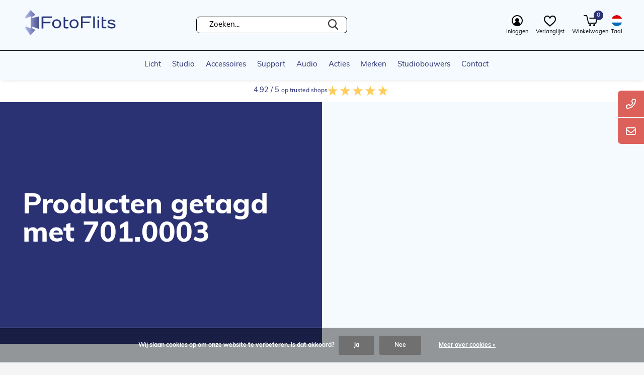

--- FILE ---
content_type: text/html;charset=utf-8
request_url: https://www.fotoflits.com/nl/tags/7010003/
body_size: 29788
content:
<!doctype html>
<html class="new mobile no-usp " lang="nl" dir="ltr">
	<head>
    <!-- Google Tag Manager -->
<script>(function(w,d,s,l,i){w[l]=w[l]||[];w[l].push({'gtm.start':
new Date().getTime(),event:'gtm.js'});var f=d.getElementsByTagName(s)[0],
j=d.createElement(s),dl=l!='dataLayer'?'&l='+l:'';j.async=true;j.src=
'https://www.googletagmanager.com/gtm.js?id='+i+dl;f.parentNode.insertBefore(j,f);
})(window,document,'script','dataLayer','GTM-NQ8HTR2Z');</script>
<!-- End Google Tag Manager -->
        <meta charset="utf-8"/>
<!-- [START] 'blocks/head.rain' -->
<!--

  (c) 2008-2025 Lightspeed Netherlands B.V.
  http://www.lightspeedhq.com
  Generated: 11-11-2025 @ 20:43:18

-->
<link rel="canonical" href="https://www.fotoflits.com/nl/tags/7010003/"/>
<link rel="alternate" href="https://www.fotoflits.com/nl/index.rss" type="application/rss+xml" title="Nieuwe producten"/>
<link href="https://cdn.webshopapp.com/assets/cookielaw.css?2025-02-20" rel="stylesheet" type="text/css"/>
<meta name="robots" content="noodp,noydir"/>
<meta name="google-site-verification" content="Pyw2IhnXjuEEEkxeyjhBtdnv5pHbXYvA-sDvWgboswQ"/>
<meta property="og:url" content="https://www.fotoflits.com/nl/tags/7010003/?source=facebook"/>
<meta property="og:site_name" content="FotoFlits"/>
<meta property="og:title" content="701.0003"/>
<meta property="og:description" content="Specialisten in professionele verlichting voor fotografie en video. Bouwer van in-house studio&#039;s voor videoproducties, fotografie en audio."/>
<!--[if lt IE 9]>
<script src="https://cdn.webshopapp.com/assets/html5shiv.js?2025-02-20"></script>
<![endif]-->
<!-- [END] 'blocks/head.rain' -->
		<meta charset="utf-8">
		<meta http-equiv="x-ua-compatible" content="ie=edge">
		<title>701.0003 - FotoFlits</title>
		<meta name="description" content="Specialisten in professionele verlichting voor fotografie en video. Bouwer van in-house studio&#039;s voor videoproducties, fotografie en audio.">
		<meta name="keywords" content="701.0003, Licht, studio, studiolicht, fotostudio, filmstudio, flitsers, fotobelichting, fotografiestudio, opnamestudio, podcaststudio, videostudio, filmlicht, videolicht">
		<meta name="theme-color" content="#ffffff">
		<meta name="MobileOptimized" content="320">
		<meta name="HandheldFriendly" content="true">
<!-- 		<meta name="viewport" content="width=device-width,initial-scale=1,maximum-scale=1,viewport-fit=cover,target-densitydpi=device-dpi,shrink-to-fit=no"> -->
    <meta name="viewport" content="width=device-width, initial-scale=1.0, maximum-scale=5.0, user-scalable=no">
    <meta name="apple-mobile-web-app-capable" content="yes">
    <meta name="apple-mobile-web-app-status-bar-style" content="black">
		<meta name="author" content="https://www.dmws.nl">
		<link rel="preload" as="style" href="https://cdn.webshopapp.com/assets/gui-2-0.css?2025-02-20">
		<link rel="preload" as="style" href="https://cdn.webshopapp.com/assets/gui-responsive-2-0.css?2025-02-20">
		<link rel="preload" href="https://fonts.googleapis.com/css?family=Muli:100,300,400,500,600,700,800,900%7CWork%20Sans:100,300,400,500,600,700,800,900&display=block" as="style">
		<link rel="preload" as="style" href="https://cdn.webshopapp.com/shops/267645/themes/181869/assets/fixed.css?20250519162923">
    <link rel="preload" as="style" href="https://cdn.webshopapp.com/shops/267645/themes/181869/assets/screen.css?20250519162923">
		<link rel="preload" as="style" href="https://cdn.webshopapp.com/shops/267645/themes/181869/assets/custom.css?20250519162923">
		<link rel="preload" as="font" href="https://cdn.webshopapp.com/shops/267645/themes/181869/assets/icomoon.woff2?20250519162923">
		<link rel="preload" as="script" href="https://cdn.webshopapp.com/assets/jquery-1-9-1.js?2025-02-20">
		<link rel="preload" as="script" href="https://cdn.webshopapp.com/assets/jquery-ui-1-10-1.js?2025-02-20">
		<link rel="preload" as="script" href="https://cdn.webshopapp.com/shops/267645/themes/181869/assets/scripts.js?20250519162923">
		<link rel="preload" as="script" href="https://cdn.webshopapp.com/shops/267645/themes/181869/assets/custom.js?20250519162923">
    <link rel="preload" as="script" href="https://cdn.webshopapp.com/assets/gui.js?2025-02-20">
		<link href="https://fonts.googleapis.com/css?family=Muli:100,300,400,500,600,700,800,900%7CWork%20Sans:100,300,400,500,600,700,800,900&display=block" rel="stylesheet" type="text/css">
		<link rel="stylesheet" media="screen" href="https://cdn.webshopapp.com/assets/gui-2-0.css?2025-02-20">
		<link rel="stylesheet" media="screen" href="https://cdn.webshopapp.com/assets/gui-responsive-2-0.css?2025-02-20">
    <link rel="stylesheet" media="screen" href="https://cdn.webshopapp.com/shops/267645/themes/181869/assets/fixed.css?20250519162923">
		<link rel="stylesheet" media="screen" href="https://cdn.webshopapp.com/shops/267645/themes/181869/assets/screen.css?20250519162923">
    <link rel="stylesheet" media="screen" href="https://cdn.webshopapp.com/shops/267645/themes/181869/assets/homepage-redesign.css?20250519162923">
		<link rel="stylesheet" media="screen" href="https://cdn.webshopapp.com/shops/267645/themes/181869/assets/custom.css?20250519162923">
		<link rel="icon" type="image/x-icon" href="https://cdn.webshopapp.com/shops/267645/themes/181869/v/2042471/assets/favicon.png?20250411104943">
		<link rel="apple-touch-icon" href="https://cdn.webshopapp.com/shops/267645/themes/181869/assets/apple-touch-icon.png?20250519162923">
		<link rel="mask-icon" href="https://cdn.webshopapp.com/shops/267645/themes/181869/assets/safari-pinned-tab.svg?20250519162923" color="#000000">
		<link rel="manifest" href="https://cdn.webshopapp.com/shops/267645/themes/181869/assets/manifest.json?20250519162923">
		<link rel="preconnect" href="https://ajax.googleapis.com">
		<link rel="preconnect" href="//cdn.webshopapp.com/">
		<link rel="preconnect" href="https://fonts.googleapis.com">
		<link rel="preconnect" href="https://fonts.gstatic.com" crossorigin>
		<link rel="dns-prefetch" href="https://ajax.googleapis.com">
		<link rel="dns-prefetch" href="//cdn.webshopapp.com/">	
		<link rel="dns-prefetch" href="https://fonts.googleapis.com">
		<link rel="dns-prefetch" href="https://fonts.gstatic.com" crossorigin>
    <link rel="stylesheet" href="https://use.typekit.net/axe7twu.css">
    <script src="https://cdn.webshopapp.com/assets/jquery-1-9-1.js?2025-02-20"></script>
    <script src="https://cdn.webshopapp.com/assets/jquery-ui-1-10-1.js?2025-02-20"></script>
		<meta name="msapplication-config" content="https://cdn.webshopapp.com/shops/267645/themes/181869/assets/browserconfig.xml?20250519162923">
<meta property="og:title" content="701.0003">
<meta property="og:type" content="website"> 
<meta property="og:description" content="Specialisten in professionele verlichting voor fotografie en video. Bouwer van in-house studio&#039;s voor videoproducties, fotografie en audio.">
<meta property="og:site_name" content="FotoFlits">
<meta property="og:url" content="https://www.fotoflits.com/">
<meta property="og:image" content="https://cdn.webshopapp.com/shops/267645/themes/181869/v/1919161/assets/banner-grid-banner-1-image.jpg?20230821142411">
<meta name="twitter:title" content="701.0003">
<meta name="twitter:description" content="Specialisten in professionele verlichting voor fotografie en video. Bouwer van in-house studio&#039;s voor videoproducties, fotografie en audio.">
<meta name="twitter:site" content="FotoFlits">
<meta name="twitter:card" content="https://cdn.webshopapp.com/shops/267645/themes/181869/v/1858355/assets/logo.png?20230426081157">
<meta name="twitter:image" content="https://cdn.webshopapp.com/shops/267645/themes/181869/v/1919161/assets/banner-grid-banner-1-image.jpg?20230821142411">
<script type="application/ld+json">
  [
        {
      "@context": "http://schema.org/",
      "@type": "Organization",
      "url": "https://www.fotoflits.com/",
      "name": "FotoFlits",
      "legalName": "FotoFlits",
      "description": "Specialisten in professionele verlichting voor fotografie en video. Bouwer van in-house studio&#039;s voor videoproducties, fotografie en audio.",
      "logo": "https://cdn.webshopapp.com/shops/267645/themes/181869/v/1858355/assets/logo.png?20230426081157",
      "image": "https://cdn.webshopapp.com/shops/267645/themes/181869/v/1919161/assets/banner-grid-banner-1-image.jpg?20230821142411",
      "contactPoint": {
        "@type": "ContactPoint",
        "contactType": "Customer service",
        "telephone": "+31(0)75-6841742"
      },
      "address": {
        "@type": "PostalAddress",
        "streetAddress": "Soldaatweg 42-44",
        "addressLocality": "Nederland",
        "postalCode": "1521 RL Wormerveer",
        "addressCountry": "NL"
      }
         
    },
    { 
      "@context": "http://schema.org", 
      "@type": "WebSite", 
      "url": "https://www.fotoflits.com/", 
      "name": "FotoFlits",
      "description": "Specialisten in professionele verlichting voor fotografie en video. Bouwer van in-house studio&#039;s voor videoproducties, fotografie en audio.",
      "author": [
        {
          "@type": "Organization",
          "url": "https://www.dmws.nl/",
          "name": "DMWS B.V.",
          "address": {
            "@type": "PostalAddress",
            "streetAddress": "Klokgebouw 195 (Strijp-S)",
            "addressLocality": "Eindhoven",
            "addressRegion": "NB",
            "postalCode": "5617 AB",
            "addressCountry": "NL"
          }
        }
      ]
    }
  ]
</script>    	</head>
	<body>
   <!-- Google Tag Manager (noscript) -->
<noscript><iframe src="https://www.googletagmanager.com/ns.html?id=GTM-NQ8HTR2Z"
height="0" width="0" style="display:none;visibility:hidden"></iframe></noscript>
<!-- End Google Tag Manager (noscript) -->
  	    <ul class="hidden-data hidden"><li>267645</li><li>181869</li><li>ja</li><li>nl</li><li>live</li><li></li><li>https://www.fotoflits.com/nl/</li></ul><div id="root" ><!-- <div id="header-border"></div> --><header id="top" class=" static"><p id="logo" class="text-center"><a href="https://www.fotoflits.com/nl/" accesskey="h"><img src="https://cdn.webshopapp.com/shops/267645/themes/181869/v/1858355/assets/logo.png?20230426081157" alt="FotoFlits, meer dan licht alleen"></a></p><form action="https://www.fotoflits.com/nl/search/" method="get" id="formSearch" class="d-flex align-center" data-search-type="desktop"><p><label for="q">Zoeken...</label><!--       Niet in page zoeken, maar enkel in de titel --><input id="q" name="q" type="search" value="" autocomplete="off" required data-input="desktop"><button type="submit">Zoeken</button></p><div class="search-autocomplete" data-search-type="desktop"><h2>Zoekresultaten</h2><ul class="list-cart small m20"></ul><h2>Suggesties</h2><ul class="list-box"><li><a href="https://www.fotoflits.com/nl/tags/achtergrond/">Achtergrond</a></li><li><a href="https://www.fotoflits.com/nl/tags/background/">Background</a></li><li><a href="https://www.fotoflits.com/nl/tags/elb-1200/">ELB 1200</a></li><li><a href="https://www.fotoflits.com/nl/tags/elb-400/">ELB 400</a></li><li><a href="https://www.fotoflits.com/nl/tags/elb-500/">ELB 500</a></li><li><a href="https://www.fotoflits.com/nl/tags/elb1200/">ELB1200</a></li><li><a href="https://www.fotoflits.com/nl/tags/elb400/">ELB400</a></li><li><a href="https://www.fotoflits.com/nl/tags/led/">LED</a></li><li><a href="https://www.fotoflits.com/nl/tags/portable/">Portable</a></li><li><a href="https://www.fotoflits.com/nl/tags/ranger-quadra/">Ranger Quadra</a></li></ul></div></form><!--   <div class="inner-top-middle d-flex align-center"><div class="support-info d-flex align-center"><a href="#" class="support-link"><div class="support-icon"><svg xmlns="http://www.w3.org/2000/svg" width="23.08" height="23.08" viewBox="0 0 23.08 23.08"><path id="Icon_awesome-plus-circle" data-name="Icon awesome-plus-circle" d="M12.1.562A11.54,11.54,0,1,0,23.643,12.1,11.538,11.538,0,0,0,12.1.562Zm6.7,12.843a.56.56,0,0,1-.558.558H13.964v4.281a.56.56,0,0,1-.558.558H10.8a.56.56,0,0,1-.558-.558V13.964H5.96a.56.56,0,0,1-.558-.558V10.8a.56.56,0,0,1,.558-.558h4.281V5.96A.56.56,0,0,1,10.8,5.4h2.606a.56.56,0,0,1,.558.558v4.281h4.281a.56.56,0,0,1,.558.558Z" transform="translate(-0.563 -0.563)"/></svg></div><span>Over ons</span></a><a href="#" class="support-link"><div class="support-icon"><svg id="Icon_ionic-ios-mail" data-name="Icon ionic-ios-mail" xmlns="http://www.w3.org/2000/svg" width="28.97" height="20.056" viewBox="0 0 28.97 20.056"><path id="Path_2" data-name="Path 2" d="M32.109,10.357l-7.493,7.633a.135.135,0,0,0,0,.195l5.244,5.585a.9.9,0,0,1,0,1.281.908.908,0,0,1-1.281,0l-5.223-5.564a.143.143,0,0,0-.2,0l-1.274,1.3a5.607,5.607,0,0,1-4,1.685A5.72,5.72,0,0,1,13.8,20.733l-1.226-1.247a.143.143,0,0,0-.2,0L7.15,25.051a.908.908,0,0,1-1.281,0,.9.9,0,0,1,0-1.281l5.244-5.585a.148.148,0,0,0,0-.195l-7.5-7.633a.137.137,0,0,0-.237.1V25.726A2.235,2.235,0,0,0,5.6,27.955H30.117a2.235,2.235,0,0,0,2.228-2.228V10.454A.139.139,0,0,0,32.109,10.357Z" transform="translate(-3.375 -7.898)"/><path id="Path_3" data-name="Path 3" d="M17.868,20.626a3.786,3.786,0,0,0,2.723-1.142L31.518,8.362a2.189,2.189,0,0,0-1.379-.487H5.6a2.174,2.174,0,0,0-1.379.487L15.152,19.484A3.787,3.787,0,0,0,17.868,20.626Z" transform="translate(-3.383 -7.875)"/></svg></div><span>Contact</span></a></div></div> --><nav id="skip"><ul><li><a href="#nav" accesskey="n">Ga naar navigatie (n)</a></li><li><a href="#content" accesskey="c">Ga naar inhoud (c)</a></li><li><a href="#footer" accesskey="f">Ga naar footer (f)</a></li></ul></nav><nav id="nav" aria-label="Kies een categorie" class="align-center"><ul id="main-menu"><li ><a  href="https://www.fotoflits.com/nl/licht/">Licht</a><ul><li><a href="https://www.fotoflits.com/nl/licht/flitsapparatuur/">Flitsapparatuur</a><ul><li><a href="https://www.fotoflits.com/nl/licht/flitsapparatuur/studioflitsers/">Studioflitsers </a><ul class="mobily-only"><li><a href="https://www.fotoflits.com/nl/licht/flitsapparatuur/studioflitsers/elinchrom-d-lite-rx/">Elinchrom D-Lite RX</a></li><li><a href="https://www.fotoflits.com/nl/licht/flitsapparatuur/studioflitsers/elinchrom-elc-ttl/">Elinchrom ELC TTL </a></li><li><a href="https://www.fotoflits.com/nl/licht/flitsapparatuur/studioflitsers/elinchrom-elc-pro-hd/">Elinchrom ELC Pro HD</a></li><li><a href="https://www.fotoflits.com/nl/licht/flitsapparatuur/studioflitsers/elinchrom-one/">Elinchrom ONE</a></li><li><a href="https://www.fotoflits.com/nl/licht/flitsapparatuur/studioflitsers/elinchrom-three/">Elinchrom THREE</a></li><li><a href="https://www.fotoflits.com/nl/licht/flitsapparatuur/studioflitsers/elinchrom-five/">Elinchrom FIVE</a></li><li><a href="https://www.fotoflits.com/nl/licht/flitsapparatuur/studioflitsers/broncolor-siros-s/">Broncolor Siros S </a></li><li><a href="https://www.fotoflits.com/nl/licht/flitsapparatuur/studioflitsers/powerpacks/">Powerpacks</a></li></ul></li><li><a href="https://www.fotoflits.com/nl/licht/flitsapparatuur/outdoor-accu-flitsers/">Outdoor / accu flitsers</a><ul class="mobily-only"><li><a href="https://www.fotoflits.com/nl/licht/flitsapparatuur/outdoor-accu-flitsers/outdoor-accu/">Outdoor/ Accu</a></li><li><a href="https://www.fotoflits.com/nl/licht/flitsapparatuur/outdoor-accu-flitsers/elinchrom-one/">Elinchrom ONE</a></li><li><a href="https://www.fotoflits.com/nl/licht/flitsapparatuur/outdoor-accu-flitsers/elinchrom-three/">Elinchrom THREE</a></li><li><a href="https://www.fotoflits.com/nl/licht/flitsapparatuur/outdoor-accu-flitsers/elinchrom-five/">Elinchrom FIVE</a></li><li><a href="https://www.fotoflits.com/nl/licht/flitsapparatuur/outdoor-accu-flitsers/elinchrom-elb-500-ttl/">Elinchrom ELB 500 TTL</a></li><li><a href="https://www.fotoflits.com/nl/licht/flitsapparatuur/outdoor-accu-flitsers/elinchrom-elb-1200/">Elinchrom ELB 1200</a></li><li><a href="https://www.fotoflits.com/nl/licht/flitsapparatuur/outdoor-accu-flitsers/broncolor-siros-l/">Broncolor Siros L</a></li><li><a href="https://www.fotoflits.com/nl/licht/flitsapparatuur/outdoor-accu-flitsers/accessoires-accu-flitsers/">Accessoires Accu Flitsers</a></li></ul></li><li><a href="https://www.fotoflits.com/nl/licht/flitsapparatuur/flitsbuizen-instellampen-zekeringen/">Flitsbuizen, instellampen &amp; zekeringen</a><ul class="mobily-only"><li><a href="https://www.fotoflits.com/nl/licht/flitsapparatuur/flitsbuizen-instellampen-zekeringen/licht-accessoires/">Licht Accessoires </a></li></ul></li><li><a href="https://www.fotoflits.com/nl/licht/flitsapparatuur/bekijk-alle-flitsers/">Bekijk alle flitsers</a></li></ul></li><li><a href="https://www.fotoflits.com/nl/licht/continu-videolicht/">Continu / Videolicht </a><ul><li><a href="https://www.fotoflits.com/nl/licht/continu-videolicht/led-verlichting/">LED Verlichting</a><ul class="mobily-only"><li><a href="https://www.fotoflits.com/nl/licht/continu-videolicht/led-verlichting/elinchrom-led/">Elinchrom LED</a></li><li><a href="https://www.fotoflits.com/nl/licht/continu-videolicht/led-verlichting/led-tubes/">LED Tubes</a></li><li><a href="https://www.fotoflits.com/nl/licht/continu-videolicht/led-verlichting/led-panelen/">LED panelen</a></li><li><a href="https://www.fotoflits.com/nl/licht/continu-videolicht/led-verlichting/led-lampen/">LED lampen</a></li></ul></li><li><a href="https://www.fotoflits.com/nl/licht/continu-videolicht/metaal-halide-verlichting/">Metaal Halide verlichting</a></li><li><a href="https://www.fotoflits.com/nl/licht/continu-videolicht/fluorescentie-verlichting/">Fluorescentie verlichting</a></li><li><a href="https://www.fotoflits.com/nl/licht/continu-videolicht/halogeen-verlichting/">Halogeen verlichting</a></li></ul></li><li><a href="https://www.fotoflits.com/nl/licht/accus-stroom/">Accu&#039;s &amp; stroom</a><ul><li><a href="https://www.fotoflits.com/nl/licht/accus-stroom/accus/">Accu&#039;s</a></li><li><a href="https://www.fotoflits.com/nl/licht/accus-stroom/acculaders/">Acculaders</a></li><li><a href="https://www.fotoflits.com/nl/licht/accus-stroom/snoeren-kabels/">Snoeren &amp; Kabels</a></li></ul></li><li><a href="https://www.fotoflits.com/nl/licht/lichtvormers/">Lichtvormers</a><ul><li><a href="https://www.fotoflits.com/nl/licht/lichtvormers/reflectoren/">Reflectoren</a><ul class="mobily-only"><li><a href="https://www.fotoflits.com/nl/licht/lichtvormers/reflectoren/reflector-accessoires/">Reflector accessoires</a></li></ul></li><li><a href="https://www.fotoflits.com/nl/licht/lichtvormers/softboxen/">Softboxen</a><ul class="mobily-only"><li><a href="https://www.fotoflits.com/nl/licht/lichtvormers/softboxen/portalite-softboxen/">Portalite Softboxen</a></li><li><a href="https://www.fotoflits.com/nl/licht/lichtvormers/softboxen/rotalux-go-softboxen/">Rotalux Go Softboxen</a></li><li><a href="https://www.fotoflits.com/nl/licht/lichtvormers/softboxen/rotalux/">Rotalux</a></li><li><a href="https://www.fotoflits.com/nl/licht/lichtvormers/softboxen/litemotiv-para/">Litemotiv Para</a></li><li><a href="https://www.fotoflits.com/nl/licht/lichtvormers/softboxen/indirecte-softboxen/">Indirecte softboxen</a></li><li><a href="https://www.fotoflits.com/nl/licht/lichtvormers/softboxen/softboxen-voor-continu-lampen/">Softboxen voor continu lampen</a></li><li><a href="https://www.fotoflits.com/nl/licht/lichtvormers/softboxen/diffusers/">Diffusers</a></li><li><a href="https://www.fotoflits.com/nl/licht/lichtvormers/softboxen/directe-softboxen/">Directe softboxen</a></li><li><a href="https://www.fotoflits.com/nl/licht/lichtvormers/softboxen/elinchrom-softbox-spare-parts/">Elinchrom Softbox Spare Parts</a></li></ul></li><li><a href="https://www.fotoflits.com/nl/licht/lichtvormers/softbox-grids/">Softbox grids</a></li><li><a href="https://www.fotoflits.com/nl/licht/lichtvormers/flitsparaplus/">Flitsparaplu&#039;s</a><ul class="mobily-only"><li><a href="https://www.fotoflits.com/nl/licht/lichtvormers/flitsparaplus/paraplus-elinchrom/">Paraplu&#039;s Elinchrom</a></li><li><a href="https://www.fotoflits.com/nl/licht/lichtvormers/flitsparaplus/paraplu-accessoires/">Paraplu accessoires</a></li><li><a href="https://www.fotoflits.com/nl/licht/lichtvormers/flitsparaplus/photek-paraplus/">Photek Paraplu&#039;s</a></li></ul></li><li><a href="https://www.fotoflits.com/nl/licht/lichtvormers/barndoors-kleppensets/">Barndoors / Kleppensets</a></li><li><a href="https://www.fotoflits.com/nl/licht/lichtvormers/filters-gels/">Filters &amp; Gels</a></li><li><a href="https://www.fotoflits.com/nl/licht/lichtvormers/domes/">Domes</a></li><li><a href="https://www.fotoflits.com/nl/licht/lichtvormers/speedringen-adapters/">Speedringen &amp; Adapters</a></li><li><a href="https://www.fotoflits.com/nl/licht/lichtvormers/optiek/">Optiek</a></li><li><a href="https://www.fotoflits.com/nl/licht/lichtvormers/ocf/">OCF </a></li></ul></li><li><a href="https://www.fotoflits.com/nl/licht/remote/">Remote </a></li><li><a href="https://www.fotoflits.com/nl/licht/reflectie-diffusie/">Reflectie &amp; Diffusie</a><ul><li><a href="https://www.fotoflits.com/nl/licht/reflectie-diffusie/reflectie-diffusie-toebehoren/">Reflectie &amp; Diffusie Toebehoren </a></li><li><a href="https://www.fotoflits.com/nl/licht/reflectie-diffusie/reflectiepanelen-diffusie-schermen/">Reflectiepanelen &amp; diffusie schermen</a><ul class="mobily-only"><li><a href="https://www.fotoflits.com/nl/licht/reflectie-diffusie/reflectiepanelen-diffusie-schermen/patterns/">Patterns</a></li><li><a href="https://www.fotoflits.com/nl/licht/reflectie-diffusie/reflectiepanelen-diffusie-schermen/schermen/">Schermen</a><ul><li><a href="https://www.fotoflits.com/nl/licht/reflectie-diffusie/reflectiepanelen-diffusie-schermen/schermen/butterfly-systemen/">Butterfly Systemen</a></li><li><a href="https://www.fotoflits.com/nl/licht/reflectie-diffusie/reflectiepanelen-diffusie-schermen/schermen/diffusie-schermen/">Diffusie schermen</a></li></ul></li></ul></li><li><a href="https://www.fotoflits.com/nl/licht/reflectie-diffusie/trigrip-panelen/">Trigrip panelen</a></li></ul></li><li><a href="https://www.fotoflits.com/nl/licht/kleur-licht-kalibratie/">Kleur- &amp; Licht kalibratie</a></li></ul></li><li ><a  href="https://www.fotoflits.com/nl/studio/">Studio</a><ul><li><a href="https://www.fotoflits.com/nl/studio/contragewichten/">Contragewichten</a></li><li><a href="https://www.fotoflits.com/nl/studio/statieven/">Statieven</a><ul><li><a href="https://www.fotoflits.com/nl/studio/statieven/lampstatieven/">Lampstatieven</a><ul class="mobily-only"><li><a href="https://www.fotoflits.com/nl/studio/statieven/lampstatieven/autopoles/">Autopoles</a></li><li><a href="https://www.fotoflits.com/nl/studio/statieven/lampstatieven/c-stands/">C-stands</a></li><li><a href="https://www.fotoflits.com/nl/studio/statieven/lampstatieven/compacte-statieven/">Compacte statieven</a></li><li><a href="https://www.fotoflits.com/nl/studio/statieven/lampstatieven/driepoot-lampstatieven/">Driepoot lampstatieven</a></li><li><a href="https://www.fotoflits.com/nl/studio/statieven/lampstatieven/hengel-boom-statieven/">Hengel- / Boom statieven</a></li><li><a href="https://www.fotoflits.com/nl/studio/statieven/lampstatieven/roller-stands/">Roller Stands</a></li><li><a href="https://www.fotoflits.com/nl/studio/statieven/lampstatieven/wind-up-lampstatieven/">Wind-up lampstatieven</a></li></ul></li><li><a href="https://www.fotoflits.com/nl/studio/statieven/cranes/">Cranes</a></li><li><a href="https://www.fotoflits.com/nl/studio/statieven/overhead-stands/">Overhead Stands</a></li><li><a href="https://www.fotoflits.com/nl/studio/statieven/monopods/">Monopods</a></li><li><a href="https://www.fotoflits.com/nl/studio/statieven/video-statieven/">Video statieven</a></li><li><a href="https://www.fotoflits.com/nl/studio/statieven/camerastatieven/">Camerastatieven</a></li><li><a href="https://www.fotoflits.com/nl/studio/statieven/repro-zuilstatieven/">Repro- &amp; Zuilstatieven</a></li><li><a href="https://www.fotoflits.com/nl/studio/statieven/statiefkoppen/">Statiefkoppen</a><ul class="mobily-only"><li><a href="https://www.fotoflits.com/nl/studio/statieven/statiefkoppen/video-koppen/">Video koppen</a></li><li><a href="https://www.fotoflits.com/nl/studio/statieven/statiefkoppen/foto-koppen/">Foto koppen</a></li><li><a href="https://www.fotoflits.com/nl/studio/statieven/statiefkoppen/camera-platen/">Camera Platen</a></li></ul></li><li><a href="https://www.fotoflits.com/nl/studio/statieven/sliders/">Sliders</a></li><li><a href="https://www.fotoflits.com/nl/studio/statieven/achtergrondstatieven/">Achtergrondstatieven</a></li></ul></li><li><a href="https://www.fotoflits.com/nl/studio/dollys-casters/">Dolly&#039;s &amp; Casters</a></li><li><a href="https://www.fotoflits.com/nl/studio/studio-attributen/">Studio attributen</a></li><li><a href="https://www.fotoflits.com/nl/studio/achtergrond-inrichting/">Achtergrond &amp; Inrichting</a><ul><li><a href="https://www.fotoflits.com/nl/studio/achtergrond-inrichting/wanden-panelen/">Wanden &amp; Panelen</a><ul class="mobily-only"><li><a href="https://www.fotoflits.com/nl/studio/achtergrond-inrichting/wanden-panelen/opvouwbare-achtergrond-panelen/">Opvouwbare achtergrond panelen</a></li><li><a href="https://www.fotoflits.com/nl/studio/achtergrond-inrichting/wanden-panelen/achtergrond-lichtwanden/">Achtergrond lichtwanden</a></li></ul></li><li><a href="https://www.fotoflits.com/nl/studio/achtergrond-inrichting/papierrollen/">Papierrollen</a><ul class="mobily-only"><li><a href="https://www.fotoflits.com/nl/studio/achtergrond-inrichting/papierrollen/papierrollen-135cm/">Papierrollen 135cm</a></li><li><a href="https://www.fotoflits.com/nl/studio/achtergrond-inrichting/papierrollen/papierrollen-218cm/">Papierrollen 218cm</a></li><li><a href="https://www.fotoflits.com/nl/studio/achtergrond-inrichting/papierrollen/achtergrond-papierrol-275cm/">Achtergrond Papierrol 275cm</a></li><li><a href="https://www.fotoflits.com/nl/studio/achtergrond-inrichting/papierrollen/papierrollen-355cm/">Papierrollen 355cm</a></li></ul></li><li><a href="https://www.fotoflits.com/nl/studio/achtergrond-inrichting/vinyl/">Vinyl</a></li><li><a href="https://www.fotoflits.com/nl/studio/achtergrond-inrichting/achtergrond-doek/">Achtergrond doek</a></li><li><a href="https://www.fotoflits.com/nl/studio/achtergrond-inrichting/special-effects-attributen/">Special Effects &amp; Attributen</a><ul class="mobily-only"><li><a href="https://www.fotoflits.com/nl/studio/achtergrond-inrichting/special-effects-attributen/studio-attributen/">Studio Attributen</a></li></ul></li><li><a href="https://www.fotoflits.com/nl/studio/achtergrond-inrichting/chroma-key-achtergronden/">Chroma Key Achtergronden</a></li><li><a href="https://www.fotoflits.com/nl/studio/achtergrond-inrichting/achtergrond-support-systemen/">Achtergrond Support Systemen</a></li></ul></li><li><a href="https://www.fotoflits.com/nl/studio/productfotografie/">Productfotografie</a><ul><li><a href="https://www.fotoflits.com/nl/studio/productfotografie/opname-tenten/">Opname tenten</a></li><li><a href="https://www.fotoflits.com/nl/studio/productfotografie/opnametafels/">Opnametafels</a></li><li><a href="https://www.fotoflits.com/nl/studio/productfotografie/360-graden-fotografie/">360 graden fotografie</a></li><li><a href="https://www.fotoflits.com/nl/studio/productfotografie/repro-zuilen/">Repro zuilen</a></li><li><a href="https://www.fotoflits.com/nl/studio/productfotografie/accessoires-hulpstukken/">Accessoires &amp; hulpstukken</a></li></ul></li><li><a href="https://www.fotoflits.com/nl/studio/bevestigingsmaterialen/">Bevestigingsmaterialen</a><ul><li><a href="https://www.fotoflits.com/nl/studio/bevestigingsmaterialen/extensie-armen/">Extensie armen</a></li><li><a href="https://www.fotoflits.com/nl/studio/bevestigingsmaterialen/klemmen-grips/">Klemmen &amp; grips</a></li><li><a href="https://www.fotoflits.com/nl/studio/bevestigingsmaterialen/studs-receptoren-pins/">Studs, receptoren &amp; pins</a></li><li><a href="https://www.fotoflits.com/nl/studio/bevestigingsmaterialen/plafond-railsystemen/">Plafond railsystemen</a></li><li><a href="https://www.fotoflits.com/nl/studio/bevestigingsmaterialen/muur-plafondbevestigingen/">Muur- &amp;  plafondbevestigingen</a></li><li><a href="https://www.fotoflits.com/nl/studio/bevestigingsmaterialen/grip-heads/">Grip heads</a></li><li><a href="https://www.fotoflits.com/nl/studio/bevestigingsmaterialen/monitor-bevestigingen/">Monitor bevestigingen</a></li><li><a href="https://www.fotoflits.com/nl/studio/bevestigingsmaterialen/brackets-haken-hangers/">Brackets, haken &amp; hangers</a></li><li><a href="https://www.fotoflits.com/nl/studio/bevestigingsmaterialen/adapters/">Adapters</a></li><li><a href="https://www.fotoflits.com/nl/studio/bevestigingsmaterialen/achtergrond-bevestigingssystemen/">Achtergrond bevestigingssystemen</a></li><li class="strong"><a href="https://www.fotoflits.com/nl/studio/bevestigingsmaterialen/">Bekijk alles Bevestigingsmaterialen</a></li></ul></li><li><a href="https://www.fotoflits.com/nl/studio/workflow/">Workflow</a><ul><li><a href="https://www.fotoflits.com/nl/studio/workflow/bediening-controle/">Bediening &amp; Controle</a><ul class="mobily-only"><li><a href="https://www.fotoflits.com/nl/studio/workflow/bediening-controle/connectie/">Connectie</a><ul><li><a href="https://www.fotoflits.com/nl/studio/workflow/bediening-controle/connectie/elinchrom-skyport/">Elinchrom Skyport</a></li></ul></li><li><a href="https://www.fotoflits.com/nl/studio/workflow/bediening-controle/lichtmeters-kleurmanagement/">Lichtmeters &amp; kleurmanagement</a></li><li><a href="https://www.fotoflits.com/nl/studio/workflow/bediening-controle/dmx-afstandsbedieningen/">DMX &amp; afstandsbedieningen</a><ul><li><a href="https://www.fotoflits.com/nl/studio/workflow/bediening-controle/dmx-afstandsbedieningen/dmx-lichttafels/">DMX Lichttafels</a></li></ul></li><li><a href="https://www.fotoflits.com/nl/studio/workflow/bediening-controle/triggers-ontvangers/">Triggers &amp; Ontvangers</a><ul><li><a href="https://www.fotoflits.com/nl/studio/workflow/bediening-controle/triggers-ontvangers/triggers-overig/">Triggers overig</a></li></ul></li></ul></li><li><a href="https://www.fotoflits.com/nl/studio/workflow/laptop-computer-tafels/">Laptop &amp; Computer tafels</a></li><li><a href="https://www.fotoflits.com/nl/studio/workflow/kalibratie/">Kalibratie</a></li><li><a href="https://www.fotoflits.com/nl/studio/workflow/tethering/">Tethering</a><ul class="mobily-only"><li><a href="https://www.fotoflits.com/nl/studio/workflow/tethering/tethering-bescherming/">Tethering &amp;  Bescherming</a></li></ul></li></ul></li><li><a href="https://www.fotoflits.com/nl/studio/youtube-studio/">YouTube Studio</a><ul><li><a href="https://www.fotoflits.com/nl/studio/youtube-studio/handgrips/">Handgrips</a></li><li><a href="https://www.fotoflits.com/nl/studio/youtube-studio/mini-statieven/">(Mini) statieven</a></li><li><a href="https://www.fotoflits.com/nl/studio/youtube-studio/microfoons/">Microfoons</a></li><li><a href="https://www.fotoflits.com/nl/studio/youtube-studio/livestreamen/">Livestreamen</a></li><li><a href="https://www.fotoflits.com/nl/studio/youtube-studio/lampen/">Lampen</a></li><li><a href="https://www.fotoflits.com/nl/studio/youtube-studio/achtergronden/">Achtergronden</a></li><li><a href="https://www.fotoflits.com/nl/studio/youtube-studio/mobiele-filmkits-vlogger-kits/">Mobiele filmkits | Vlogger-kits</a></li></ul></li><li><a href="https://www.fotoflits.com/nl/studio/plafondrailsystemen/">Plafondrailsystemen</a></li></ul></li><li ><a  href="https://www.fotoflits.com/nl/accessoires/">Accessoires</a><ul><li><a href="https://www.fotoflits.com/nl/accessoires/koffers-tassen/">Koffers &amp; Tassen</a><ul><li><a href="https://www.fotoflits.com/nl/accessoires/koffers-tassen/tassen/">Tassen</a><ul class="mobily-only"><li><a href="https://www.fotoflits.com/nl/accessoires/koffers-tassen/tassen/koffers-tassen-voor-lampen/">Koffers &amp; Tassen voor lampen</a></li><li><a href="https://www.fotoflits.com/nl/accessoires/koffers-tassen/tassen/tassen-voor-camera-statieven/">Tassen voor camera statieven</a></li><li><a href="https://www.fotoflits.com/nl/accessoires/koffers-tassen/tassen/tassen-voor-lamp-statieven/">Tassen voor lamp statieven</a></li><li><a href="https://www.fotoflits.com/nl/accessoires/koffers-tassen/tassen/tassen-voor-lichtvormers/">Tassen voor Lichtvormers</a></li></ul></li><li><a href="https://www.fotoflits.com/nl/accessoires/koffers-tassen/rolkoffers/">Rolkoffers</a></li><li><a href="https://www.fotoflits.com/nl/accessoires/koffers-tassen/fotografie-rugzakken/">Fotografie rugzakken</a></li></ul></li><li><a href="https://www.fotoflits.com/nl/accessoires/studio-attributen/">Studio Attributen</a></li></ul></li><li ><a  href="https://www.fotoflits.com/nl/support/">Support</a><ul><li><a href="https://www.fotoflits.com/nl/support/support/">Support</a></li><li><a href="https://www.fotoflits.com/nl/support/verrekijkers/">Verrekijkers</a></li><li><a href="https://www.fotoflits.com/nl/support/cadeau-tips/">Cadeau Tips</a></li><li><a href="https://www.fotoflits.com/nl/support/educatie/">Educatie</a><ul><li><a href="https://www.fotoflits.com/nl/support/educatie/workshops-trainingen/">Workshops &amp; Trainingen</a></li><li><a href="https://www.fotoflits.com/nl/support/educatie/boeken/">Boeken</a></li><li><a href="https://www.fotoflits.com/nl/support/educatie/dvds/">DVD&#039;s</a></li></ul></li><li><a href="https://www.fotoflits.com/nl/support/merchandise/">Merchandise</a></li></ul></li><li ><a  href="https://www.fotoflits.com/nl/audio/">Audio</a><ul><li><a href="https://www.fotoflits.com/nl/audio/microfoons/">Microfoons</a><ul><li><a href="https://www.fotoflits.com/nl/audio/microfoons/smartphone-microfoons/">Smartphone Microfoons</a></li><li><a href="https://www.fotoflits.com/nl/audio/microfoons/camera-microfoons/">Camera microfoons</a></li><li><a href="https://www.fotoflits.com/nl/audio/microfoons/hand-reportage-microfoons/">Hand / reportage microfoons</a></li><li><a href="https://www.fotoflits.com/nl/audio/microfoons/studio-inspreek-microfoons/">Studio / inspreek microfoons</a></li><li><a href="https://www.fotoflits.com/nl/audio/microfoons/draadloze-microfoons/">Draadloze microfoons</a></li></ul></li><li><a href="https://www.fotoflits.com/nl/audio/microfoon-accessoires/">Microfoon accessoires</a><ul><li><a href="https://www.fotoflits.com/nl/audio/microfoon-accessoires/audio-kabels/">Audio kabels</a></li><li><a href="https://www.fotoflits.com/nl/audio/microfoon-accessoires/plop-windfilters/">Plop- &amp; Windfilters</a></li><li><a href="https://www.fotoflits.com/nl/audio/microfoon-accessoires/klemmen-houders/">Klemmen &amp; houders</a></li><li><a href="https://www.fotoflits.com/nl/audio/microfoon-accessoires/overige-audio-accessoires/">Overige audio accessoires</a></li></ul></li><li><a href="https://www.fotoflits.com/nl/audio/overig/">Overig</a><ul><li><a href="https://www.fotoflits.com/nl/audio/overig/vlogger-kits-mobiele-filmkits/">Vlogger-kits | Mobiele filmkits</a></li><li><a href="https://www.fotoflits.com/nl/audio/overig/monitoren-fieldrecorders/">Monitoren &amp; Fieldrecorders</a></li><li><a href="https://www.fotoflits.com/nl/audio/overig/koptelefoons/">Koptelefoons</a></li></ul></li><li><a href="https://www.fotoflits.com/nl/audio/podcast/">Podcast</a></li></ul></li><li ><a  href="https://www.fotoflits.com/nl/acties/">Acties </a><ul><li><a href="https://www.fotoflits.com/nl/acties/promos-combi-deals/">Promo&#039;s &amp; Combi-deals</a></li><li><a href="https://www.fotoflits.com/nl/acties/magazijn-opruiming/">Magazijn opruiming</a></li><li><a href="https://www.fotoflits.com/nl/acties/ex-demo/">Ex Demo</a></li><li><a href="https://www.fotoflits.com/nl/acties/occasion/">Occasion</a></li></ul></li><li ><a accesskey="4" href="https://www.fotoflits.com/nl/brands/">Merken</a><div class="double"><div><h3>Onze favoriete merken</h3><ul class="double"><li><a href="https://www.fotoflits.com/nl/brands/arri/">Arri </a></li><li><a href="https://www.fotoflits.com/nl/brands/avenger/">Avenger</a></li><li><a href="https://www.fotoflits.com/nl/brands/cambo/">Cambo</a></li><li><a href="https://www.fotoflits.com/nl/brands/cameleon/">Cameleon</a></li><li><a href="https://www.fotoflits.com/nl/brands/elinchrom/">Elinchrom</a></li><li><a href="https://www.fotoflits.com/nl/brands/kupo-grip/">Kupo Grip</a></li><li><a href="https://www.fotoflits.com/nl/brands/ledgo/">Ledgo</a></li><li><a href="https://www.fotoflits.com/nl/brands/manfrotto/">Manfrotto</a></li><li><a href="https://www.fotoflits.com/nl/brands/rde/">RØDE</a></li><li><a href="https://www.fotoflits.com/nl/brands/tethertools/">TetherTools</a></li></ul></div><div></div></div></li><li ><a  target="_blank" href="https://www.studiobouwers.nl/nl/home?utm_term=studiobouw&amp;utm_campaign=Studiobouwers+%7C+Search&amp;utm_source=adwords&amp;utm_medium=ppc&amp;hsa_acc=4506240345&amp;hsa_cam=21257048389&amp;hsa_grp=160528760783&amp;hsa_ad=699737680314&amp;hsa_src=g&amp;hsa_tgt=kwd-2276015689422&amp;hsa_kw=stu">Studiobouwers</a></li><li ><a   href="https://www.fotoflits.com/nl/service/contact/">Contact</a></li></ul><ul id="top-menu"><li class="login"><a href=""><i class="icon-user-circle"></i><span>inloggen</span></a></li><li class="fav"><a class="open-login"><i class="icon-heart-strong"></i><span>verlanglijst</span><span class="no items" data-wishlist-items>0</span></a></li><li class="cart"><a href="https://www.fotoflits.com/nl/cart/"><i class="icon-cart5"></i><span>winkelwagen</span><span class="no">0</span></a></li><li class="search"><a href="./"><i class="icon-zoom2"></i><span>zoeken</span></a></li><li class="lang"><a class="nl" href="./"><img src="https://cdn.webshopapp.com/shops/267645/themes/181869/assets/flag-nl.svg?20250519162923" alt="Nederlands" width="22" height="22"><span>Taal </span></a><ul><li><a title="Nederlands" lang="nl" href="https://www.fotoflits.com/nl/tags/7010003"><img src="https://cdn.webshopapp.com/shops/267645/themes/181869/assets/flag-nl.svg?20250519162923" alt="Nederlands" width="18" height="18"><span>Nederlands</span></a></li><li><a title="English" lang="en" href="https://www.fotoflits.com/en/tags/7010003"><img src="https://cdn.webshopapp.com/shops/267645/themes/181869/assets/flag-en.svg?20250519162923" alt="English" width="18" height="18"><span>English</span></a></li></ul></li></ul></nav></header><section class="reviews" id="trusted_rating"><div class="container text-center"><a href="https://www.trustedshops.nl/verkopersbeoordeling/info_X83742F6F84E8F9472ECDBD3B9C08B3B1.html" target="_blank"><div class="trusted_ratings-container"><span class="rating-text">4.92 / 5 <small>op trusted shops</small></span><div class="rating-boxes"><div class="star-container"><i class="fas fa-star"></i><i class="fas fa-star"></i><i class="fas fa-star"></i><i class="fas fa-star"></i><i class="fas fa-star"></i></div></div></div></a></div></section><div class="collection-header"><div class="collection-header-img"></div><div class="collection-header-text-wrapper"><div class="collection-header-text"><h1 class="m10">Producten getagd met 701.0003</h1></div></div></div><main id="content"><div class="home-usps d-flex align-center space-between"><div class="usp d-flex align-center"><div class="usp-icon"><svg xmlns="http://www.w3.org/2000/svg" width="37.623" height="37.623" viewbox="0 0 37.623 37.623"><g id="_552834792_Shape_5_xA0_Clipping_Path_1_" data-name="552834792_Shape_5_xA0_Clipping_Path_1_" transform="translate(-2 -2)"><g id="Group_3444" data-name="Group 3444" transform="translate(2 2)"><path id="Path_178" data-name="Path 178" d="M27.213,31.262H14.41s-2.812,5.627-3.481,6.962c-.4.79-.127,1.4.738,1.4H29.956c.865,0,1.133-.608.738-1.4C30.025,36.889,27.213,31.262,27.213,31.262Zm.131-2.09a1.828,1.828,0,0,0,1.829-1.829V14.28a1.828,1.828,0,0,0-1.829-1.829H14.28a1.829,1.829,0,0,0-1.829,1.829V27.343a1.829,1.829,0,0,0,1.829,1.829ZM20.812,14.541a6.271,6.271,0,1,1-6.271,6.271A6.271,6.271,0,0,1,20.812,14.541ZM29.956,2H11.667c-.865,0-1.133.608-.738,1.4.669,1.337,3.481,6.963,3.481,6.963h12.8S30.025,4.734,30.694,3.4C31.089,2.608,30.821,2,29.956,2Zm8.269,8.929c-1.336.669-6.962,3.481-6.962,3.481v12.8s5.627,2.812,6.962,3.481c.79.4,1.4.127,1.4-.738V11.667C39.623,10.8,39.015,10.534,38.225,10.929ZM2,11.667V29.956c0,.865.608,1.133,1.4.738,1.336-.669,6.962-3.481,6.962-3.481V14.41S4.734,11.6,3.4,10.929C2.608,10.534,2,10.8,2,11.667Z" transform="translate(-2 -2)" fill="#070821"/></g></g></svg></div><div class="usp-text"><p>De licht &amp; studiospecialist</p></div></div><div class="usp d-flex align-center"><div class="usp-icon"><svg xmlns="http://www.w3.org/2000/svg" width="57.067" height="35.172" viewbox="0 0 57.067 35.172"><g id="cargo-truck-svgrepo-com" transform="translate(0 -112.204)"><g id="Group_3797" data-name="Group 3797" transform="translate(0 112.204)"><path id="Path_369" data-name="Path 369" d="M457.912,395.756a5.032,5.032,0,1,1-5.032,5.032A5.038,5.038,0,0,1,457.912,395.756Zm0,6.512a1.48,1.48,0,1,0-1.48-1.48A1.481,1.481,0,0,0,457.912,402.268Z" transform="translate(-447.92 -370.649)" fill="#070821"/><path id="Path_370" data-name="Path 370" d="M408.257,179.518h8.385a1.142,1.142,0,0,1,1.142,1.142v22.268a1.142,1.142,0,0,1-1.142,1.142h-1.211a1.138,1.138,0,0,1-1.139-.968,6.579,6.579,0,0,0-13,0,1.138,1.138,0,0,1-1.139.968h-1.21a1.142,1.142,0,0,1-1.142-1.142V191.794a1.14,1.14,0,0,1,.266-.733l9.315-11.134A1.143,1.143,0,0,1,408.257,179.518Zm7.243,9.135v-5.71a1.142,1.142,0,0,0-1.142-1.142h-5.03a1.142,1.142,0,0,0-.877.411l-4.758,5.71a1.142,1.142,0,0,0,.878,1.873h9.787A1.142,1.142,0,0,0,415.5,188.653Z" transform="translate(-397.8 -173.93)" fill="#070821"/><path id="Path_371" data-name="Path 371" d="M32.43,141.886H29.615a1.1,1.1,0,0,1-1.1-.932,6.061,6.061,0,0,0-6.258-5.356A6.061,6.061,0,0,0,16,140.954a1.1,1.1,0,0,1-1.1.932H1.1a1.1,1.1,0,0,1-1.1-1.1V113.3a1.1,1.1,0,0,1,1.1-1.1H32.43a1.1,1.1,0,0,1,1.1,1.1v27.483A1.1,1.1,0,0,1,32.43,141.886Z" transform="translate(23.538 -112.204)" fill="#070821"/><path id="Path_372" data-name="Path 372" d="M78.524,395.756a5.084,5.084,0,1,1-5.084,5.084A5.091,5.091,0,0,1,78.524,395.756Zm0,6.58a1.5,1.5,0,1,0-1.5-1.5A1.5,1.5,0,0,0,78.524,402.336Z" transform="translate(-33.138 -370.753)" fill="#070821"/></g></g></svg></div><div class="usp-text"><p>Voor 16:00 besteld, dezelfde werkdag verzonden</p></div></div><div class="usp d-flex align-center"><div class="usp-icon"><svg xmlns="http://www.w3.org/2000/svg" width="50.426" height="39.221" viewbox="0 0 50.426 39.221"><path id="Icon_awesome-shopping-basket" data-name="Icon awesome-shopping-basket" d="M50.426,18.358v1.4a2.1,2.1,0,0,1-2.1,2.1h-.7l-2.286,16a4.2,4.2,0,0,1-4.16,3.608H9.247a4.2,4.2,0,0,1-4.16-3.608L2.8,21.86H2.1a2.1,2.1,0,0,1-2.1-2.1v-1.4a2.1,2.1,0,0,1,2.1-2.1H8L17.345,3.4a2.8,2.8,0,1,1,4.531,3.3l-6.951,9.558H35.5L28.55,6.7a2.8,2.8,0,0,1,4.531-3.3L42.43,16.257h5.9A2.1,2.1,0,0,1,50.426,18.358ZM27.314,33.767V23.961a2.1,2.1,0,0,0-4.2,0v9.805a2.1,2.1,0,1,0,4.2,0Zm9.805,0V23.961a2.1,2.1,0,1,0-4.2,0v9.805a2.1,2.1,0,1,0,4.2,0Zm-19.61,0V23.961a2.1,2.1,0,0,0-4.2,0v9.805a2.1,2.1,0,1,0,4.2,0Z" transform="translate(0 -2.25)" fill="#070821"/></svg></div><div class="usp-text"><p>Meer dan 3000 producten</p></div></div><div class="usp d-flex align-center"><div class="usp-icon"><svg xmlns="http://www.w3.org/2000/svg" width="52.998" height="41.641" viewbox="0 0 52.998 41.641"><path id="couple_2_" data-name="couple (2)" d="M55,46.641H22.821a15.314,15.314,0,0,1,11.357-15.1l4.732,3.92,4.732-3.92A15.314,15.314,0,0,1,55,46.641ZM38.909,29.606a8.518,8.518,0,1,0-8.518-8.518A8.518,8.518,0,0,0,38.909,29.606Zm-7.23.776a14.971,14.971,0,0,0-8.858-6.417l-4.732,3.918-4.732-3.918A15.322,15.322,0,0,0,2,39.07H22.556A16.626,16.626,0,0,1,31.679,30.382Zm-13.59-8.347a8.518,8.518,0,1,0-8.518-8.518A8.518,8.518,0,0,0,18.089,22.035Z" transform="translate(-2 -5)" fill="#070821"/></svg></div><div class="usp-text"><p>Deskundig personeel met praktijkervaring</p></div></div></div><div class="cols-c "><article><header><p class="link-btn wide desktop-hide"><a href="./" class="b toggle-filters">Filter</a></p></header><form action="https://www.fotoflits.com/nl/tags/7010003/" method="get" class="form-sort" id="filter_form"><h5 style="z-index: 45;" class="mobile-hide">1 Product</h5><p class="strong"><label for="limit">Toon:</label><select id="limit" name="limit" onchange="$('#formSortModeLimit').submit();"><option value="12">12</option><option value="24" selected="selected">24</option><option value="36">36</option><option value="72">72</option></select></p><p class="text-right"><label class="hidden" for="sort">Sorteren op:</label><select id="sortselect" name="sort"><option value="sort-by" selected disabled>Sorteren op</option><option value="popular" selected="selected">Meest bekeken</option><option value="newest">Nieuwste producten</option><option value="lowest">Laagste prijs</option><option value="highest">Hoogste prijs</option><option value="asc">Naam oplopend</option><option value="desc">Naam aflopend</option></select></p></form><ul class="list-collection  "><li class="product-wrapper  " data-url="https://www.fotoflits.com/nl/cineo-matchstix-3-basic-3-led-lamphead-kit-3200430.html?format=json" data-image-size="410x610x"><div class="img"><figure><a href="https://www.fotoflits.com/nl/cineo-matchstix-3-basic-3-led-lamphead-kit-3200430.html"><img src="https://dummyimage.com/900x660/fff.png/fff" data-src="https://cdn.webshopapp.com/shops/267645/files/223456748/900x660x2/cineo-matchstix-3-basic-3-led-lamphead-kit-3200430.jpg" alt="Cineo Matchstix 3&quot; Basic 3 LED Lamphead Kit (3200,4300,5600)" width="310" height="310" class="first-image"></a></figure><p class="btn"><a href="javascript:;" class="open-login"><i class="icon-heart"></i><span>Inloggen voor wishlist</span></a></p></div><ul class="label"><li class="overlay-c mobile-hide">Sale</li><li class="overlay-c fill">-15%</li></ul><p class="product-brand">Cineo Lighting</p><h3 ><a href="https://www.fotoflits.com/nl/cineo-matchstix-3-basic-3-led-lamphead-kit-3200430.html">Cineo Matchstix 3&quot; Basic 3 LED Lamphead Kit (3200,4300,5600)</a></h3><p class="price">€207,15<span>€244,00</span><span class="legal">Incl. btw</span></p><form action="https://www.fotoflits.com/nl/cart/add/156136160/" method="post" class="variant-select-snippet" data-novariantid="78807107" data-problem="https://www.fotoflits.com/nl/cineo-matchstix-3-basic-3-led-lamphead-kit-3200430.html"><p><span class="variant"><select></select></span><button title="Toevoegen aan winkelwagen" class="add-size-to-cart full-width" type="">Toevoegen aan winkelwagen</button></p></form></li></ul></article><aside><form action="https://www.fotoflits.com/nl/tags/7010003/" method="get" class="form-filter" id="filter_form"><h5 class="desktop-hide">Filteren</h5><input type="hidden" name="limit" value="24" id="filter_form_limit_vertical" /><input type="hidden" name="sort" value="popular" id="filter_form_sort_vertical" /><h5 class="toggle "><span>Merken</span></h5><ul class=""><li><input id="filter_vertical_0" type="radio" name="brand" value="0" checked="checked"><label for="filter_vertical_0">
        Alle merken      </label></li><li><input id="filter_vertical_3026829" type="radio" name="brand" value="3026829" ><label for="filter_vertical_3026829">
        Cineo Lighting      </label></li></ul><h5 class="toggle "><span>Prijs</span></h5><div class="ui-slider-a "><p><label for="min">Min</label><input type="number" id="min" name="min" value="0" min="0"></p><p><label for="max">Max</label><input type="text" id="max" name="max" value="250" max="250"></p></div></form></aside></div><div class="cols-c"><footer class="collection-footer text-center m70 d-flex space-between"><p>Bekijk <span>1</span> van de 1 producten</p></footer></div></main><aside id="cart"><h5>Winkelwagen</h5><p>
    U heeft geen artikelen in uw winkelwagen...
  </p><p class="submit"><span class="strong"><span>Totaal incl. btw</span> €0,00</span><a href="https://www.fotoflits.com/nl/cart/">Bestellen</a><a class="btn close" href="./">Ga verder met winkelen</a></p></aside><form action="https://www.fotoflits.com/nl/account/loginPost/" method="post" id="login"><h5>Inloggen</h5><p><label for="lc">E-mailadres</label><input type="email" id="lc" name="email" autocomplete='email' placeholder="E-mailadres" required></p><p><label for="ld">Wachtwoord</label><input type="password" id="ld" name="password" autocomplete='current-password' placeholder="Wachtwoord" required><a href="https://www.fotoflits.com/nl/account/password/">Wachtwoord vergeten?</a></p><p><button class="side-login-button" type="submit">Inloggen</button></p><footer><ul class="list-checks"><li>Al je orders en retouren op één plek</li><li>Het bestelproces gaat nog sneller</li><li>Je winkelwagen is altijd en overal opgeslagen</li></ul><p class="link-btn"><a class="" href="https://www.fotoflits.com/nl/account/register/">Account aanmaken</a></p></footer><input type="hidden" name="key" value="64eb6923b2674fcdbc726d5423c05861" /><input type="hidden" name="type" value="login" /></form><p id="compare-btn" ><a class="open-compare"><i class="icon-compare"></i><span>vergelijk</span><span class="compare-items" data-compare-items>0</span></a></p><aside id="compare"><h5>Vergelijk producten</h5><ul class="list-cart compare-products"></ul><p class="submit"><span>Je kan maximaal 5 producten vergelijken</span><a href="https://www.fotoflits.com/nl/compare/">Start vergelijking</a></p></aside><section id="brand-slider" class="owl-carousel"><div class="slide"><img src="https://cdn.webshopapp.com/shops/267645/files/433093928/elinchrom-logo-2.jpg" alt="Elinchrom logo" height='75' width='200' loading='lazy'/></div><div class="slide"><img src="https://cdn.webshopapp.com/shops/267645/files/344430078/aputure-logo.jpg" alt="Aputure logo" height='75' width='200' loading='lazy'/></div><div class="slide"><img src="https://cdn.webshopapp.com/shops/267645/files/351484585/nanlite-logo.jpg" alt="Nanlite logo" height='75' width='200' loading='lazy'/></div><div class="slide"><img src="https://cdn.webshopapp.com/shops/267645/files/452186810/clf-lighting-logo.jpg" alt="CLF logo" height='75' width='200' loading='lazy'/></div><div class="slide"><img src="https://cdn.webshopapp.com/shops/267645/files/341423162/doughty-grip-logo.jpg" alt="Doughty grip logo" height='75' width='200' loading='lazy'/></div><div class="slide"><img src="https://cdn.webshopapp.com/shops/267645/files/292466331/logo-savage.png" alt="Savage logo" height='75' width='200' loading='lazy'/></div><div class="slide"><img src="https://cdn.webshopapp.com/shops/267645/files/233171160/bosma-optics-logo.jpg" alt="Bosma optics logo" height='75' width='200' loading='lazy'/></div><div class="slide"><img src="https://cdn.webshopapp.com/shops/267645/files/233174901/foba-logo.jpg" alt="Foba logo" height='75' width='200' loading='lazy'/></div></section><script>
$(document).ready(function(){
    $("#brand-slider").owlCarousel({
        center: true,
            items:9,
            loop:true,
            margin:30,
            nav:false,
            dots:false,
            autoplay: true,
            slideTransition: 'linear',
            autoplayTimeout: 6000,
            autoplaySpeed: 6000,responsive:{
                0:{
                    items:1
                },
                600:{
                    items:2
                },
                980:{
                    items:4
                },
                1280:{
                    items:5
                },
                1440:{
                    items:7
                },
                1660:{
                    items:9
                }
            }
    });
});
</script><footer id="footer"><nav><div><h3>Klantenservice</h3><ul><li><a href="https://www.fotoflits.com/nl/service/contact/">Contact FotoFlits B.V.</a></li><li><a href="https://www.fotoflits.com/nl/service/betalen/">Betalen</a></li><li><a href="https://www.fotoflits.com/nl/service/general-terms-conditions/">Algemene voorwaarden</a></li><li><a href="https://www.fotoflits.com/nl/service/privacy-policy/">Privacy Policy</a></li></ul></div><div><h3>Mijn account</h3><ul><li><a href="https://www.fotoflits.com/nl/account/" title="Registreren">Registreren</a></li><li><a href="https://www.fotoflits.com/nl/account/orders/" title="Mijn bestellingen">Mijn bestellingen</a></li><!--         <li><a href="https://www.fotoflits.com/nl/account/tickets/" title="Mijn tickets">Mijn tickets</a></li> --><li><a href="https://www.fotoflits.com/nl/account/wishlist/" title="Mijn verlanglijst">Mijn verlanglijst</a></li><li><a href="https://www.fotoflits.com/nl/compare/">Vergelijk producten</a></li></ul></div><div><h3>Categorieën</h3><ul><li><a href="https://www.fotoflits.com/nl/licht/">Licht</a></li><li><a href="https://www.fotoflits.com/nl/studio/">Studio</a></li><li><a href="https://www.fotoflits.com/nl/accessoires/">Accessoires</a></li><li><a href="https://www.fotoflits.com/nl/support/">Support</a></li><li><a href="https://www.fotoflits.com/nl/audio/">Audio</a></li><li><a href="https://www.fotoflits.com/nl/acties/">Acties </a></li></ul></div><div><a href="https://www.fotoflits.com/nl/service/about/"><h3>Over ons</h3></a><ul class="contact-footer m10"><li><span class="strong">FotoFlits</span></li><li>Soldaatweg 42-44</li><li>1521 RL Wormerveer</li><li>Nederland</li></ul><ul class="contact-footer m10"><li><a href="tel:+31756841742" aria-label="telefoonnummer FotoFlits B.V.">+31(0)75-6841742</a></li><li><a href="/cdn-cgi/l/email-protection#b0d9ded6dff0d6dfc4dfd6dcd9c4c39ed3dfdd" aria-label="emailadres FotoFlits B.V."><span class="__cf_email__" data-cfemail="81e8efe7eec1e7eef5eee7ede8f5f2afe2eeec">[email&#160;protected]</span></a></li></ul></div><div class="double"><div class="newsletter-wrapper"><form id="formNewsletter" action="https://www.fotoflits.com/nl/account/newsletter/" method="post" class="form-newsletter"><input type="hidden" name="key" value="64eb6923b2674fcdbc726d5423c05861" /><h2 class="newsletter-title">Nieuwsbrief</h2><p>Ontvang de nieuwste aanbiedingen en promoties</p><div class="form-wrapper d-flex"><label for="formNewsletterEmail">E-mail adres</label><input type="email" id="formNewsletterEmail" name="email" placeholder="E-mail adres" required><button type="submit" class="submit-newsletter">Abonneer</button></div></form></div><ul class="list-social"><li><p class="social-text">Volg ons op social media</p></li><li><a rel="external" href="https://www.facebook.com/FotoFlits/"><i class="icon-facebook"></i><span>Facebook</span></a></li><li><a rel="external" href="https://www.instagram.com/fotoflitsnl/"><i class="icon-instagram"></i><span>Instagram</span></a></li><li><a rel="external" href="https://www.youtube.com/@FotoFlits"><i class="icon-youtube"></i><span>Youtube</span></a></li></ul></div><figure><img data-src="https://cdn.webshopapp.com/shops/267645/themes/181869/v/1858361/assets/logo-upload-footer.png?20230426081302" alt="FotoFlits, meer dan licht alleen" width="180" height="40"></figure></nav><ul class="list-payments dmws-payments"><li><img data-src="https://cdn.webshopapp.com/shops/267645/themes/181869/assets/z-banktransfer.png?20250519162923" alt="banktransfer" width="45" height="21"></li><li><img data-src="https://cdn.webshopapp.com/shops/267645/themes/181869/assets/z-pin.png?20250519162923" alt="pin" width="45" height="21"></li><li><img data-src="https://cdn.webshopapp.com/shops/267645/themes/181869/assets/z-cash.png?20250519162923" alt="cash" width="45" height="21"></li><li><img data-src="https://cdn.webshopapp.com/shops/267645/themes/181869/assets/z-mistercash.png?20250519162923" alt="mistercash" width="45" height="21"></li><li><img data-src="https://cdn.webshopapp.com/shops/267645/themes/181869/assets/z-ideal.png?20250519162923" alt="ideal" width="45" height="21"></li></ul><p class="copyright dmws-copyright">© Copyright <span class="date">2023</span> Fotoflits</p></footer><div id="side-contact-wrapper"><div class="side-contact"><a href="tel:+31756841742" class="side-contact-link phone"><div class="side-contact"><!--         <div class="side-contact-icon"><svg xmlns="http://www.w3.org/2000/svg" width="26" height="27" viewBox="0 0 26 27"><text id="PHONE" transform="translate(1 23)" fill="#fff" font-size="25" font-family="FontAwesome5Pro-Regular, 'Font Awesome \35  Pro'"><tspan x="0" y="0">PHONE</tspan></text></svg></div> --></div></a><a href="/contact" class="side-contact-link mail"><div class="side-contact"><!--         <div class="side-contact-icon"><svg xmlns="http://www.w3.org/2000/svg" width="24" height="24" viewBox="0 0 24 24"><text id="ENVELOPE" transform="translate(0 21)" fill="#fff" font-size="24" font-family="FontAwesome5Pro-Regular, 'Font Awesome \35  Pro'"><tspan x="0" y="0">ENVELOPE</tspan></text></svg></div> --></div></a></div></div><script data-cfasync="false" src="/cdn-cgi/scripts/5c5dd728/cloudflare-static/email-decode.min.js"></script><script>
   var mobilemenuOpenSubsOnly = '0';
       var instaUser = false;
    var showSecondImage = 1;
  var newsLetterSeconds = '3';
   var test = 'test';
	var basicUrl = 'https://www.fotoflits.com/nl/';
  var ajaxTranslations = {"Add to cart":"Toevoegen aan winkelwagen","Wishlist":"Verlanglijst","Add to wishlist":"Aan verlanglijst toevoegen","Compare":"Vergelijk","Add to compare":"Toevoegen om te vergelijken","Brands":"Merken","Discount":"Korting","Delete":"Verwijderen","Total excl. VAT":"Totaal excl. btw","Shipping costs":"Verzendkosten","Total incl. VAT":"Totaal incl. btw","Read more":"Lees meer","Read less":"Lees minder","No products found":"Geen producten gevonden","View all results":"Bekijk alle resultaten","":""};
  var categories_shop = {"7675913":{"id":7675913,"parent":0,"path":["7675913"],"depth":1,"image":429073605,"type":"category","url":"licht","title":"Licht","description":"Studio verlichting voor fotografen en filmers","count":386,"subs":{"12980104":{"id":12980104,"parent":7675913,"path":["12980104","7675913"],"depth":2,"image":478599465,"type":"category","url":"licht\/flitsapparatuur","title":"Flitsapparatuur","description":"","count":54,"subs":{"7675949":{"id":7675949,"parent":12980104,"path":["7675949","12980104","7675913"],"depth":3,"image":478601212,"type":"category","url":"licht\/flitsapparatuur\/studioflitsers","title":"Studioflitsers ","description":"Optimale controle over het licht? Dan biedt een flitslamp de oplossing.  Van starter tot professioneel wij hebben ze in huis. Wij helpen u graag bij de keuze.","count":60,"subs":{"9937939":{"id":9937939,"parent":7675949,"path":["9937939","7675949","12980104","7675913"],"depth":4,"image":429366619,"type":"category","url":"licht\/flitsapparatuur\/studioflitsers\/elinchrom-d-lite-rx","title":"Elinchrom D-Lite RX","description":"Geef je creativiteit de ruimte! Met deze flitsers van Elinchrom maak je een goede start. Consistent & betrouwbaar, radiografisch instelbaar, compatibel met alle Elinchrom lichtvormers.","count":17},"9928400":{"id":9928400,"parent":7675949,"path":["9928400","7675949","12980104","7675913"],"depth":4,"image":429943204,"type":"category","url":"licht\/flitsapparatuur\/studioflitsers\/elinchrom-elc-ttl","title":"Elinchrom ELC TTL ","description":"Elinchrom ELC is de studioflitser die een unieke combinatie biedt van eenvoudige bediening, prestaties en robuustheid. TTL geeft de juiste belichting vanaf het eerste beeld.","count":13},"9927705":{"id":9927705,"parent":7675949,"path":["9927705","7675949","12980104","7675913"],"depth":4,"image":430134922,"type":"category","url":"licht\/flitsapparatuur\/studioflitsers\/elinchrom-elc-pro-hd","title":"Elinchrom ELC Pro HD","description":"De Elinchrom ELC Pro HD compact flitslamp is de oplossing voor snelle en veeleisende professionele fotografie","count":10},"12465759":{"id":12465759,"parent":7675949,"path":["12465759","7675949","12980104","7675913"],"depth":4,"image":466886788,"type":"category","url":"licht\/flitsapparatuur\/studioflitsers\/elinchrom-one","title":"Elinchrom ONE","description":"Deze krachtige flitslamp met Bi-color LED werkt zowel op netstroom als op accu en is te combineren met vele lichtvormers.  En is op vele manieren eenvoudig instelbaar.","count":23},"12189429":{"id":12189429,"parent":7675949,"path":["12189429","7675949","12980104","7675913"],"depth":4,"image":443798975,"type":"category","url":"licht\/flitsapparatuur\/studioflitsers\/elinchrom-three","title":"Elinchrom THREE","description":"Deze krachtige flitslamp met Bi-color LED werkt zowel op netstroom als op accu en is te combineren met vele lichtvormers.  En is op vele manieren eenvoudig instelbaar.","count":25},"11707085":{"id":11707085,"parent":7675949,"path":["11707085","7675949","12980104","7675913"],"depth":4,"image":431288422,"type":"category","url":"licht\/flitsapparatuur\/studioflitsers\/elinchrom-five","title":"Elinchrom FIVE","description":"De FIVE is een draagbare, betrouwbare krachtige flitser die zowel op netstroom als meegeleverde accu werkt. Ondersteunt TTL, HSS en is voorzien van tweekleurige LED en een Touch Screen interface.","count":16},"11865972":{"id":11865972,"parent":7675949,"path":["11865972","7675949","12980104","7675913"],"depth":4,"image":429349329,"type":"category","url":"licht\/flitsapparatuur\/studioflitsers\/broncolor-siros-s","title":"Broncolor Siros S ","description":"De Siros S zijn de studio monolights van Broncolor, die werken op netstroom en o.a. voorzien zijn van een halogeen instellicht.","count":2},"7675958":{"id":7675958,"parent":7675949,"path":["7675958","7675949","12980104","7675913"],"depth":4,"image":429393993,"type":"category","url":"licht\/flitsapparatuur\/studioflitsers\/powerpacks","title":"Powerpacks","description":"Studio Powerpacks zijn ideaal wanneer er een hoog flitsvermogen nodig is in combinatie met een snelle productie. ","count":22}}},"7675964":{"id":7675964,"parent":12980104,"path":["7675964","12980104","7675913"],"depth":3,"image":478601108,"type":"category","url":"licht\/flitsapparatuur\/outdoor-accu-flitsers","title":"Outdoor \/ accu flitsers","description":"Buiten gewoon flitsen met de kwaliteit zoals je die in de studio gewend bent!","count":44,"subs":{"11009558":{"id":11009558,"parent":7675964,"path":["11009558","7675964","12980104","7675913"],"depth":4,"image":0,"type":"category","url":"licht\/flitsapparatuur\/outdoor-accu-flitsers\/outdoor-accu","title":"Outdoor\/ Accu","description":"","count":29},"11470531":{"id":11470531,"parent":7675964,"path":["11470531","7675964","12980104","7675913"],"depth":4,"image":429363961,"type":"category","url":"licht\/flitsapparatuur\/outdoor-accu-flitsers\/elinchrom-one","title":"Elinchrom ONE","description":"Deze off-camera flitser met o.a. dual color LED & remote control, werkt zowel op netstroom als op accu en is te combineren met vele lichtvormers.","count":23},"12151288":{"id":12151288,"parent":7675964,"path":["12151288","7675964","12980104","7675913"],"depth":4,"image":441373908,"type":"category","url":"licht\/flitsapparatuur\/outdoor-accu-flitsers\/elinchrom-three","title":"Elinchrom THREE","description":"Deze krachtige flitslamp met Bi-color LED werkt zowel op netstroom als op accu en is te combineren met vele lichtvormers.  En is op vele manieren eenvoudig instelbaar.","count":18},"11707165":{"id":11707165,"parent":7675964,"path":["11707165","7675964","12980104","7675913"],"depth":4,"image":429350724,"type":"category","url":"licht\/flitsapparatuur\/outdoor-accu-flitsers\/elinchrom-five","title":"Elinchrom FIVE","description":"De FIVE is een draagbare, betrouwbare krachtige flitser die zowel op netstroom als meegeleverde accu werkt. Ondersteunt TTL, HSS en is voorzien van tweekleurige LED en een Touch Screen interface.","count":14},"9938559":{"id":9938559,"parent":7675964,"path":["9938559","7675964","12980104","7675913"],"depth":4,"image":430128688,"type":"category","url":"licht\/flitsapparatuur\/outdoor-accu-flitsers\/elinchrom-elb-500-ttl","title":"Elinchrom ELB 500 TTL","description":"De beste mobiele professionele lampen voor fotografie en video! Ingebouwde afstandsbediening,volledig compatibel met alle Elinchrom lichtvormers uit de studio.","count":14},"11009592":{"id":11009592,"parent":7675964,"path":["11009592","7675964","12980104","7675913"],"depth":4,"image":431472896,"type":"category","url":"licht\/flitsapparatuur\/outdoor-accu-flitsers\/elinchrom-elb-1200","title":"Elinchrom ELB 1200","description":"","count":8},"11863079":{"id":11863079,"parent":7675964,"path":["11863079","7675964","12980104","7675913"],"depth":4,"image":429350078,"type":"category","url":"licht\/flitsapparatuur\/outdoor-accu-flitsers\/broncolor-siros-l","title":"Broncolor Siros L","description":"De Siros L is de accu flitser van broncolor, die professionele fotografen de mogelijkheid biedt om te genieten van de perfect licht binnen of buiten de  studio. ","count":1},"11009649":{"id":11009649,"parent":7675964,"path":["11009649","7675964","12980104","7675913"],"depth":4,"image":429346937,"type":"category","url":"licht\/flitsapparatuur\/outdoor-accu-flitsers\/accessoires-accu-flitsers","title":"Accessoires Accu Flitsers","description":"","count":37}}},"7675991":{"id":7675991,"parent":12980104,"path":["7675991","12980104","7675913"],"depth":3,"image":431456816,"type":"category","url":"licht\/flitsapparatuur\/flitsbuizen-instellampen-zekeringen","title":"Flitsbuizen, instellampen & zekeringen","description":"Flitsbuizen, domes, instellampen en meer vindt je in deze categorie.","count":69,"subs":{"9520398":{"id":9520398,"parent":7675991,"path":["9520398","7675991","12980104","7675913"],"depth":4,"image":0,"type":"category","url":"licht\/flitsapparatuur\/flitsbuizen-instellampen-zekeringen\/licht-accessoires","title":"Licht Accessoires ","description":"Licht Accessoires","count":30}}},"7675946":{"id":7675946,"parent":12980104,"path":["7675946","12980104","7675913"],"depth":3,"image":429077323,"type":"category","url":"licht\/flitsapparatuur\/bekijk-alle-flitsers","title":"Bekijk alle flitsers","description":"Ontdek het ultieme lichtbeheer met onze uitgebreide selectie flitsers. Transformeer je fotografie met nauwkeurige controle over lichtsterkte en richting. Kies uit topmerken zoals Elinchrom, Broncolor en Godox!","count":190}}},"7676006":{"id":7676006,"parent":7675913,"path":["7676006","7675913"],"depth":2,"image":431135721,"type":"category","url":"licht\/continu-videolicht","title":"Continu \/ Videolicht ","description":"Ontdek onze continulampen voor professioneel continulicht\r\nWelkom bij onze webshop, d\u00e9 bestemming voor hoogwaardige continulampen die aan al je verlichtingsbehoeften voldoen. ","count":122,"subs":{"7676021":{"id":7676021,"parent":7676006,"path":["7676021","7676006","7675913"],"depth":3,"image":472965440,"type":"category","url":"licht\/continu-videolicht\/led-verlichting","title":"LED Verlichting","description":"LED lampen hebben een hoge lichtopbrengst tegen een laag energie verbruik. De warmteontwikkeling is extreem laag, dit maakt ze ideaal voor veel doelstellingen.","count":77,"subs":{"12738985":{"id":12738985,"parent":7676021,"path":["12738985","7676021","7676006","7675913"],"depth":4,"image":473141617,"type":"category","url":"licht\/continu-videolicht\/led-verlichting\/elinchrom-led","title":"Elinchrom LED","description":"De Elinchrom LED 100 C is een krachtige 100W LED-lamp, ontworpen voor fotografen, videografen en content creators die professionele prestaties eisen in een compact en draagbaar formaat. ","count":22},"11116060":{"id":11116060,"parent":7676021,"path":["11116060","7676021","7676006","7675913"],"depth":4,"image":429684960,"type":"category","url":"licht\/continu-videolicht\/led-verlichting\/led-tubes","title":"LED Tubes","description":"Tube LED lampen vormen meer en meer een toegevoegde waarde in de studio en op locatie. Welke tube LED past bij jou? Wij hebben ze in meerdere maten en merken   ","count":11},"9722718":{"id":9722718,"parent":7676021,"path":["9722718","7676021","7676006","7675913"],"depth":4,"image":429681679,"type":"category","url":"licht\/continu-videolicht\/led-verlichting\/led-panelen","title":"LED panelen","description":"De beste LED panelen voor TV, Film, Video  & Fotografie koop je bij FotoFlits.com ","count":41},"10925846":{"id":10925846,"parent":7676021,"path":["10925846","7676021","7676006","7675913"],"depth":4,"image":473141271,"type":"category","url":"licht\/continu-videolicht\/led-verlichting\/led-lampen","title":"LED lampen","description":"Bij COB worden de vele kleine led chips in een rondje zo dichtbij elkaar gepositioneerd, dat ze met het blote oog niet van elkaar te onderscheiden zijn. ","count":67}}},"7676108":{"id":7676108,"parent":7676006,"path":["7676108","7676006","7675913"],"depth":3,"image":429549397,"type":"category","url":"licht\/continu-videolicht\/metaal-halide-verlichting","title":"Metaal Halide verlichting","description":"Metal halide Lampen zijn hogedrukgasontladingslampen, gevuld met onder andere metaalhalogeniden.  MHI zijn relatief compact en bestaan uit een binnen ballon van kwartsglas of keramiek, waarin de eigenlijke gasontlading plaatsvindt, en een bui","count":4},"7676042":{"id":7676042,"parent":7676006,"path":["7676042","7676006","7675913"],"depth":3,"image":429709069,"type":"category","url":"licht\/continu-videolicht\/fluorescentie-verlichting","title":"Fluorescentie verlichting","description":"Fluorescentielampen produceren licht door het oplichten van een fluorescerende laag onder invloed van ultraviolette stralen die opgewekt worden door gasontlading in de lamp in een buis. Ze zijn duurzaam en energiezuinig.","count":17},"7676075":{"id":7676075,"parent":7676006,"path":["7676075","7676006","7675913"],"depth":3,"image":0,"type":"category","url":"licht\/continu-videolicht\/halogeen-verlichting","title":"Halogeen verlichting","description":"Halogeen lampen zijn geschikt voor zowel digitale als analoge fotografie en film. Deze worden ingezet bij portretfotografie, productfotografie en als filmlicht. In deze armaturen worden Halogeen of Halolux\/ Quartz lampen gebruikt welke een hoge effectieve","count":1}}},"11083161":{"id":11083161,"parent":7675913,"path":["11083161","7675913"],"depth":2,"image":429453094,"type":"category","url":"licht\/accus-stroom","title":"Accu's & stroom","description":"In deze categorie vindt je accu's, laders en andere items om je apparatuur van de nodige energie te voorzien.","count":70,"subs":{"12001369":{"id":12001369,"parent":11083161,"path":["12001369","11083161","7675913"],"depth":3,"image":431526560,"type":"category","url":"licht\/accus-stroom\/accus","title":"Accu's","description":"De juiste accu's voor je flitser en continulampen vind je bij FotoFlits","count":30},"12001371":{"id":12001371,"parent":11083161,"path":["12001371","11083161","7675913"],"depth":3,"image":431528071,"type":"category","url":"licht\/accus-stroom\/acculaders","title":"Acculaders","description":"Ontdek betrouwbare acculaders voor studio-apparatuur. Onze laders zorgen voor een stabiele en veilige voeding van al je opname- en productietools. Perfect voor professioneel gebruik.","count":29},"7676609":{"id":7676609,"parent":11083161,"path":["7676609","11083161","7675913"],"depth":3,"image":223447754,"type":"category","url":"licht\/accus-stroom\/snoeren-kabels","title":"Snoeren & Kabels","description":"Netsnoeren en laders voor flitsers en professionele studioverlichting en meer. Wij hebben vele soorten in ons assortiment.","count":16}}},"9697988":{"id":9697988,"parent":7675913,"path":["9697988","7675913"],"depth":2,"image":431136109,"type":"category","url":"licht\/lichtvormers","title":"Lichtvormers","description":"Bij FotoFlits zijn we gepassioneerd over fotografie en videografie, en we begrijpen hoe cruciaal de juiste lichtvormers zijn om het gewenste resultaat te bereiken.","count":136,"subs":{"7676342":{"id":7676342,"parent":9697988,"path":["7676342","9697988","7675913"],"depth":3,"image":429400112,"type":"category","url":"licht\/lichtvormers\/reflectoren","title":"Reflectoren","description":"Verander de lichthoek en het karakter van het uitgaande licht naar wens met \u00e9\u00e9n van de vele lichtvormers, zoals reflectoren die wij in huis hebben. ","count":29,"subs":{"7676357":{"id":7676357,"parent":7676342,"path":["7676357","7676342","9697988","7675913"],"depth":4,"image":429976499,"type":"category","url":"licht\/lichtvormers\/reflectoren\/reflector-accessoires","title":"Reflector accessoires","description":"Natuurlijk hebben wij ook een ruime collectie aan accessoires, zoals grids die je met de lampreflectors kunt combineren!","count":29}}},"7676153":{"id":7676153,"parent":9697988,"path":["7676153","9697988","7675913"],"depth":3,"image":430999487,"type":"category","url":"licht\/lichtvormers\/softboxen","title":"Softboxen","description":"Softboxen zijn lichtvormers waarmee je licht over een grotere oppervlakte verspreid, zodat het een zachter karakter krijgt en je meer sturing kunt geven aan de belichting. ","count":226,"subs":{"7676264":{"id":7676264,"parent":7676153,"path":["7676264","7676153","9697988","7675913"],"depth":4,"image":429694047,"type":"category","url":"licht\/lichtvormers\/softboxen\/portalite-softboxen","title":"Portalite Softboxen","description":"De Portalite softboxen van Elinchrom zijn handig in gebruik, vriendelijk geprijsd en zeer compact in te klappen.","count":16},"9873873":{"id":9873873,"parent":7676153,"path":["9873873","7676153","9697988","7675913"],"depth":4,"image":429694875,"type":"category","url":"licht\/lichtvormers\/softboxen\/rotalux-go-softboxen","title":"Rotalux Go Softboxen","description":"Rotalux Go softboxen kunnen in een oogwenk worden opgezet, zoals paraplu's, hierdoor zijn ze een ideale aanvulling op locatie sets.","count":12},"7676261":{"id":7676261,"parent":7676153,"path":["7676261","7676153","9697988","7675913"],"depth":4,"image":429696436,"type":"category","url":"licht\/lichtvormers\/softboxen\/rotalux","title":"Rotalux","description":"De Rotalux Sofboxen staan wereldwijd bekend om de hoge kwaliteit en het super snel opzet gemak!","count":76},"7676270":{"id":7676270,"parent":7676153,"path":["7676270","7676153","9697988","7675913"],"depth":4,"image":429722626,"type":"category","url":"licht\/lichtvormers\/softboxen\/litemotiv-para","title":"Litemotiv Para","description":"Beauty is in the details","count":17},"7676291":{"id":7676291,"parent":7676153,"path":["7676291","7676153","9697988","7675913"],"depth":4,"image":429723738,"type":"category","url":"licht\/lichtvormers\/softboxen\/indirecte-softboxen","title":"Indirecte softboxen","description":"Bij dit type softboxen bevindt de lamp zich aan de binnenzijde wijzend richting het reflectiedoek. Het uitgaande licht wordt hierdoor onge\u00ebvenaard egaal & mooi gevormd!  ","count":8},"10266310":{"id":10266310,"parent":7676153,"path":["10266310","7676153","9697988","7675913"],"depth":4,"image":429925349,"type":"category","url":"licht\/lichtvormers\/softboxen\/softboxen-voor-continu-lampen","title":"Softboxen voor continu lampen","description":"Softboxen voor continu lampen","count":25},"7691861":{"id":7691861,"parent":7676153,"path":["7691861","7676153","9697988","7675913"],"depth":4,"image":0,"type":"category","url":"licht\/lichtvormers\/softboxen\/diffusers","title":"Diffusers","description":"Diffusers maken het licht vanuit de softbox nog zachter van karakter. ","count":43},"7676288":{"id":7676288,"parent":7676153,"path":["7676288","7676153","9697988","7675913"],"depth":4,"image":0,"type":"category","url":"licht\/lichtvormers\/softboxen\/directe-softboxen","title":"Directe softboxen","description":"Bij dit type softbox bevindt de lamp zich aan de achterzijde van de softbox.","count":19},"11692765":{"id":11692765,"parent":7676153,"path":["11692765","7676153","9697988","7675913"],"depth":4,"image":431521158,"type":"category","url":"licht\/lichtvormers\/softboxen\/elinchrom-softbox-spare-parts","title":"Elinchrom Softbox Spare Parts","description":"Voor alle Elinchrom softboxen heeft FotoFlits de juiste en originele reserve-onderdelen.","count":73}}},"7676297":{"id":7676297,"parent":9697988,"path":["7676297","9697988","7675913"],"depth":3,"image":429712956,"type":"category","url":"licht\/lichtvormers\/softbox-grids","title":"Softbox grids","description":"Een softbox grid vergroot de controle over het uitgaande licht.","count":49},"7676204":{"id":7676204,"parent":9697988,"path":["7676204","9697988","7675913"],"depth":3,"image":430982553,"type":"category","url":"licht\/lichtvormers\/flitsparaplus","title":"Flitsparaplu's","description":"Een paraplu als lichtvormer is ideaal voor het uitlichten van grote ruimte of meerdere personen.","count":23,"subs":{"7676414":{"id":7676414,"parent":7676204,"path":["7676414","7676204","9697988","7675913"],"depth":4,"image":431474629,"type":"category","url":"licht\/lichtvormers\/flitsparaplus\/paraplus-elinchrom","title":"Paraplu's Elinchrom","description":"Een paraplu is een geliefde lichtvormer voor voor veel fotografen en dat is begrijpelijk. Ze zijn gemakkelijk mee te nemen betaalbaar, eenvoudig in gebruik. ","count":17},"7676438":{"id":7676438,"parent":7676204,"path":["7676438","7676204","9697988","7675913"],"depth":4,"image":431151986,"type":"category","url":"licht\/lichtvormers\/flitsparaplus\/paraplu-accessoires","title":"Paraplu accessoires","description":"Video- & fotografie paraplu's en accessoires hiervoor vind je bij FotoFlits.com","count":6},"7676417":{"id":7676417,"parent":7676204,"path":["7676417","7676204","9697988","7675913"],"depth":4,"image":429535336,"type":"category","url":"licht\/lichtvormers\/flitsparaplus\/photek-paraplus","title":"Photek Paraplu's","description":"De Photek paraplu's staan bekend om het karakteristieke effect, welke zij meegeven aan het licht van een flits- of videolamp.","count":4}}},"10269779":{"id":10269779,"parent":9697988,"path":["10269779","9697988","7675913"],"depth":3,"image":429536556,"type":"category","url":"licht\/lichtvormers\/barndoors-kleppensets","title":"Barndoors \/ Kleppensets","description":"Barndoors zijn scharnierende lamellen en worden aan de voorzijde van een lamp geplaatst om het uitgaande licht te bundelen. ","count":24},"7676237":{"id":7676237,"parent":9697988,"path":["7676237","9697988","7675913"],"depth":3,"image":429547176,"type":"category","url":"licht\/lichtvormers\/filters-gels","title":"Filters & Gels","description":"Kleurfilters en correctiegels, je vindt ze hier! ","count":43},"7676246":{"id":7676246,"parent":9697988,"path":["7676246","9697988","7675913"],"depth":3,"image":429978166,"type":"category","url":"licht\/lichtvormers\/domes","title":"Domes","description":"Een hittebestendige dome, kan extra bescherming bieden aan instellicht en flitsbuis. Daarnaast zijn er domes die het licht karakter naar wens kunnen aanpassen.","count":10},"7691702":{"id":7691702,"parent":9697988,"path":["7691702","9697988","7675913"],"depth":3,"image":429535959,"type":"category","url":"licht\/lichtvormers\/speedringen-adapters","title":"Speedringen & Adapters","description":"Een speedring is een item om je softbox met de lamp te combineren.","count":37},"10272440":{"id":10272440,"parent":9697988,"path":["10272440","9697988","7675913"],"depth":3,"image":430982395,"type":"category","url":"licht\/lichtvormers\/optiek","title":"Optiek","description":"Ook voor lichtvormers voor Studio & Theaterlampen ben je bij FotoFlits aan het juiste adres!","count":21},"12738986":{"id":12738986,"parent":9697988,"path":["12738986","9697988","7675913"],"depth":3,"image":473141576,"type":"category","url":"licht\/lichtvormers\/ocf","title":"OCF ","description":"Off Camera Flash lichtvormers van Elinchrom ook te combineren met Profoto ","count":11}}},"7676117":{"id":7676117,"parent":7675913,"path":["7676117","7675913"],"depth":2,"image":431001482,"type":"category","url":"licht\/remote","title":"Remote ","description":"De flitser kan op afstand bediend worden met behulp van een afstandsbediening. Deze afstandsbediening kan zowel ingebouwd zijn in de studioflitser zelf, als een losse unit. Er zijn geavanceerde bedieningsmogelijkheden en triggeringsopties beschikbaar via ","count":38},"7676156":{"id":7676156,"parent":7675913,"path":["7676156","7675913"],"depth":2,"image":431142428,"type":"category","url":"licht\/reflectie-diffusie","title":"Reflectie & Diffusie","description":"Combineer een reflector met je lamp en pas daarmee de sturing en karakter van het licht naar wens aan.  ","count":76,"subs":{"12001775":{"id":12001775,"parent":7676156,"path":["12001775","7676156","7675913"],"depth":3,"image":431535303,"type":"category","url":"licht\/reflectie-diffusie\/reflectie-diffusie-toebehoren","title":"Reflectie & Diffusie Toebehoren ","description":"Naast reflectie- & diffusie materialen hebben wij ook de juiste systemen om deze gebruiksvriendelijk op de set in te zetten. ","count":65},"7676168":{"id":7676168,"parent":7676156,"path":["7676168","7676156","7675913"],"depth":3,"image":429903287,"type":"category","url":"licht\/reflectie-diffusie\/reflectiepanelen-diffusie-schermen","title":"Reflectiepanelen & diffusie schermen","description":"Reduceer het licht of voeg juist toe met een diffusiescherm of reflectiepaneel.","count":110,"subs":{"7676255":{"id":7676255,"parent":7676168,"path":["7676255","7676168","7676156","7675913"],"depth":4,"image":0,"type":"category","url":"licht\/reflectie-diffusie\/reflectiepanelen-diffusie-schermen\/patterns","title":"Patterns","description":"Patterns zijn vellen met zwarte patronen. Door deze voor een lamp te plaatsen wordt het patroon geprojecteerd in de setup en geeft daarmee een bepaalde illusie. ","count":1},"7676369":{"id":7676369,"parent":7676168,"path":["7676369","7676168","7676156","7675913"],"depth":4,"image":429686012,"type":"category","url":"licht\/reflectie-diffusie\/reflectiepanelen-diffusie-schermen\/schermen","title":"Schermen","description":"Een reflectiescherm reflecteert het invallende licht. Ideaal om harde schaduwen zachter te maken.","count":18,"subs":{"7676402":{"id":7676402,"parent":7676369,"path":["7676402","7676369","7676168","7676156","7675913"],"depth":5,"image":431218676,"type":"category","url":"licht\/reflectie-diffusie\/reflectiepanelen-diffusie-schermen\/schermen\/butterfly-systemen","title":"Butterfly Systemen","description":"Butterfly systems zijn vaak de grotere reflectie en diffusing panelen, die op een rollend frame geplaatst worden. ","count":20},"7676378":{"id":7676378,"parent":7676369,"path":["7676378","7676369","7676168","7676156","7675913"],"depth":5,"image":431143802,"type":"category","url":"licht\/reflectie-diffusie\/reflectiepanelen-diffusie-schermen\/schermen\/diffusie-schermen","title":"Diffusie schermen","description":"Diffusie schermen zijn gemaakt om het teveel aan licht te reduceren. ","count":30}}}}},"12143099":{"id":12143099,"parent":7676156,"path":["12143099","7676156","7675913"],"depth":3,"image":440464207,"type":"category","url":"licht\/reflectie-diffusie\/trigrip-panelen","title":"Trigrip panelen","description":"Trigrip schermen zijn voorzien van en handgreep waardoor deze eenvoudig in een set-up toegepast kunnen worden. Indien nodig zelfs door de modellen zelf. ","count":21}}},"12008725":{"id":12008725,"parent":7675913,"path":["12008725","7675913"],"depth":2,"image":431840925,"type":"category","url":"licht\/kleur-licht-kalibratie","title":"Kleur- & Licht kalibratie","description":"Voor een optimaal resultaat is het noodzakelijk om met kleurkaarten te werken en regelmatig je apparatuur te kalibreren.","count":35}}},"7675922":{"id":7675922,"parent":0,"path":["7675922"],"depth":1,"image":429074761,"type":"category","url":"studio","title":"Studio","description":"Apparatuur voor in de studio","count":357,"subs":{"10596949":{"id":10596949,"parent":7675922,"path":["10596949","7675922"],"depth":2,"image":355978445,"type":"category","url":"studio\/contragewichten","title":"Contragewichten","description":"Voorkom schade aan je apparatuur door omvallen, voeg wat extra gewicht toe. Wij hebben voor iedere situatie de juiste oplossing.","count":18},"7676465":{"id":7676465,"parent":7675922,"path":["7676465","7675922"],"depth":2,"image":0,"type":"category","url":"studio\/statieven","title":"Statieven","description":"Statieven voor je flits-en videolamp in alle soorten & maten, studio of outdoor. Wij hebben de juiste statieven voor jouw situatie. Wij helpen je er graag mee!","count":187,"subs":{"7676507":{"id":7676507,"parent":7676465,"path":["7676507","7676465","7675922"],"depth":3,"image":223441043,"type":"category","url":"studio\/statieven\/lampstatieven","title":"Lampstatieven","description":"","count":127,"subs":{"10328023":{"id":10328023,"parent":7676507,"path":["10328023","7676507","7676465","7675922"],"depth":4,"image":442505811,"type":"category","url":"studio\/statieven\/lampstatieven\/autopoles","title":"Autopoles","description":"Plaats 'm tussen vloer en plafond of tussen de muren en de autopole vormt een stevig geheel voor het bevestigen van diverse studiomaterialen.  ","count":17},"7676519":{"id":7676519,"parent":7676507,"path":["7676519","7676507","7676465","7675922"],"depth":4,"image":223441679,"type":"category","url":"studio\/statieven\/lampstatieven\/c-stands","title":"C-stands","description":"Century Stands, afgekort C-Stands, zijn stevige statieven die dankzij hun constructie dicht tegen een muur of zelfs op een oneffen ondergrond gebruikt kunnen worden.  ","count":45},"10539943":{"id":10539943,"parent":7676507,"path":["10539943","7676507","7676465","7675922"],"depth":4,"image":353108077,"type":"category","url":"studio\/statieven\/lampstatieven\/compacte-statieven","title":"Compacte statieven","description":"Voor iedere doelstelling hebben wij het juiste statief. Deze statieven zijn stevig, eenvoudig te vervoeren, handig in gebruik en nemen weinig studioruimte in. ","count":18},"12171165":{"id":12171165,"parent":7676507,"path":["12171165","7676507","7676465","7675922"],"depth":4,"image":442502836,"type":"category","url":"studio\/statieven\/lampstatieven\/driepoot-lampstatieven","title":"Driepoot lampstatieven","description":"Statieven met drie poten bieden, mits u de juiste heeft, een stevige basis voor uw kostbare verlichting. Wij helpen u graag bij het vinden van de juiste.","count":39},"7676510":{"id":7676510,"parent":7676507,"path":["7676510","7676507","7676465","7675922"],"depth":4,"image":223440776,"type":"category","url":"studio\/statieven\/lampstatieven\/hengel-boom-statieven","title":"Hengel- \/ Boom statieven","description":"","count":36},"10395761":{"id":10395761,"parent":7676507,"path":["10395761","7676507","7676465","7675922"],"depth":4,"image":343420484,"type":"category","url":"studio\/statieven\/lampstatieven\/roller-stands","title":"Roller Stands","description":"Roller Stands zijn statieven die je er snel even bij pakt om een lamp of attribuut op te plaatsen. Dankzij de wielen is het verplaatsen op de set eenvoudig. ","count":16},"7676513":{"id":7676513,"parent":7676507,"path":["7676513","7676507","7676465","7675922"],"depth":4,"image":223441307,"type":"category","url":"studio\/statieven\/lampstatieven\/wind-up-lampstatieven","title":"Wind-up lampstatieven","description":"Vertil je niet en gebruik Wind-Up lampstatieven wanneer het lampgewicht en de lichtvormers hierom vragen. ","count":26}}},"7676561":{"id":7676561,"parent":7676465,"path":["7676561","7676465","7675922"],"depth":3,"image":223445006,"type":"category","url":"studio\/statieven\/cranes","title":"Cranes","description":"","count":7},"10324370":{"id":10324370,"parent":7676465,"path":["10324370","7676465","7675922"],"depth":3,"image":339676489,"type":"category","url":"studio\/statieven\/overhead-stands","title":"Overhead Stands","description":"Deze statieven zijn in de eerste plaats ontworpen om overheadframes, ook wel \"vlinderframes\" genoemd, te ondersteunen en in gewenste stand en hoogte te brengen.","count":8},"7676546":{"id":7676546,"parent":7676465,"path":["7676546","7676465","7675922"],"depth":3,"image":223444541,"type":"category","url":"studio\/statieven\/monopods","title":"Monopods","description":"","count":10},"7676549":{"id":7676549,"parent":7676465,"path":["7676549","7676465","7675922"],"depth":3,"image":223444787,"type":"category","url":"studio\/statieven\/video-statieven","title":"Video statieven","description":"Het verschil tussen statieven voor fotografie\u00a0en video\u00a0zit voornamelijk in de kop. Zo zijn video statieven veelal uitgerust met een specifieke video-kop, waarmee u op simpele wijze pan- en tilt-bewegingen kunt maken. Bovendien kan deze video\u00a0statiefkop\u00a0op","count":44},"7676528":{"id":7676528,"parent":7676465,"path":["7676528","7676465","7675922"],"depth":3,"image":223443488,"type":"category","url":"studio\/statieven\/camerastatieven","title":"Camerastatieven","description":"Wij hebben voor iedere camera en doelstelling het juiste statief. ","count":44},"7676576":{"id":7676576,"parent":7676465,"path":["7676576","7676465","7675922"],"depth":3,"image":223445735,"type":"category","url":"studio\/statieven\/repro-zuilstatieven","title":"Repro- & Zuilstatieven","description":"Zuil- & reprostatieven zijn ideaal voor reproductiewerk van schilderijen, boeken e.d. Vanwege hun gewicht en formaat worden ze met name in de studio gebruikt.","count":57},"11962400":{"id":11962400,"parent":7676465,"path":["11962400","7676465","7675922"],"depth":3,"image":431219261,"type":"category","url":"studio\/statieven\/statiefkoppen","title":"Statiefkoppen","description":"","count":6,"subs":{"7676558":{"id":7676558,"parent":11962400,"path":["7676558","11962400","7676465","7675922"],"depth":4,"image":223444154,"type":"category","url":"studio\/statieven\/statiefkoppen\/video-koppen","title":"Video koppen","description":"","count":13},"7676540":{"id":7676540,"parent":11962400,"path":["7676540","11962400","7676465","7675922"],"depth":4,"image":223443920,"type":"category","url":"studio\/statieven\/statiefkoppen\/foto-koppen","title":"Foto koppen","description":"","count":40},"11182021":{"id":11182021,"parent":11962400,"path":["11182021","11962400","7676465","7675922"],"depth":4,"image":387718694,"type":"category","url":"studio\/statieven\/statiefkoppen\/camera-platen","title":"Camera Platen","description":"Mocht u de oorspronkelijke QR cameraplaat kwijt zijn of gewoon een extra exemplaar willen, wij hebben ze van meerdere merken en diverse soorten! ","count":30}}},"7676564":{"id":7676564,"parent":7676465,"path":["7676564","7676465","7675922"],"depth":3,"image":223445231,"type":"category","url":"studio\/statieven\/sliders","title":"Sliders","description":"Een slider is een rail waarop je een (video) camera kan laten glijden zodat een vloeiende opname van beelden mogelijk is. Wij helpen je graag met de keuze!","count":3},"12083468":{"id":12083468,"parent":7676465,"path":["12083468","7676465","7675922"],"depth":3,"image":435742975,"type":"category","url":"studio\/statieven\/achtergrondstatieven","title":"Achtergrondstatieven","description":"","count":15}}},"7676579":{"id":7676579,"parent":7675922,"path":["7676579","7675922"],"depth":2,"image":223446149,"type":"category","url":"studio\/dollys-casters","title":"Dolly's & Casters","description":"Grote, zware lamp- & camera statieven op dolly's met casters (wielen) zijn ze op de set eenvoudig te verplaatsen.","count":37},"7676585":{"id":7676585,"parent":7675922,"path":["7676585","7675922"],"depth":2,"image":431220836,"type":"category","url":"studio\/studio-attributen","title":"Studio attributen","description":"Studio hulpmiddelen & materialen die je helpen om de shoot vlotter & succesvol laten verlopen.","count":29},"7676504":{"id":7676504,"parent":7675922,"path":["7676504","7675922"],"depth":2,"image":0,"type":"category","url":"studio\/achtergrond-inrichting","title":"Achtergrond & Inrichting","description":"","count":81,"subs":{"7676918":{"id":7676918,"parent":7676504,"path":["7676918","7676504","7675922"],"depth":3,"image":223449872,"type":"category","url":"studio\/achtergrond-inrichting\/wanden-panelen","title":"Wanden & Panelen","description":"Panoramische achtergronden & panelen zijn gemakkelijk te plaatsen en inklapbare schermen. Ideaal voor het fotograferen van grotere groepen. Meerdere kleuren verkrijgbaar ","count":42,"subs":{"7676807":{"id":7676807,"parent":7676918,"path":["7676807","7676918","7676504","7675922"],"depth":4,"image":223460363,"type":"category","url":"studio\/achtergrond-inrichting\/wanden-panelen\/opvouwbare-achtergrond-panelen","title":"Opvouwbare achtergrond panelen","description":"Deze achtergronden voor fotografie en video zijn licht gewicht panelen die gemakkelijk en snel zijn op te zetten en in te klappen. Ideaal voor portretfotografie","count":22},"7676777":{"id":7676777,"parent":7676918,"path":["7676777","7676918","7676504","7675922"],"depth":4,"image":223460978,"type":"category","url":"studio\/achtergrond-inrichting\/wanden-panelen\/achtergrond-lichtwanden","title":"Achtergrond lichtwanden","description":"","count":12}}},"11962286":{"id":11962286,"parent":7676504,"path":["11962286","7676504","7675922"],"depth":3,"image":0,"type":"category","url":"studio\/achtergrond-inrichting\/papierrollen","title":"Papierrollen","description":"","count":17,"subs":{"7676828":{"id":7676828,"parent":11962286,"path":["7676828","11962286","7676504","7675922"],"depth":4,"image":429402389,"type":"category","url":"studio\/achtergrond-inrichting\/papierrollen\/papierrollen-135cm","title":"Papierrollen 135cm","description":"","count":22},"7676837":{"id":7676837,"parent":11962286,"path":["7676837","11962286","7676504","7675922"],"depth":4,"image":429398846,"type":"category","url":"studio\/achtergrond-inrichting\/papierrollen\/papierrollen-218cm","title":"Papierrollen 218cm","description":"","count":17},"7676849":{"id":7676849,"parent":11962286,"path":["7676849","11962286","7676504","7675922"],"depth":4,"image":429398318,"type":"category","url":"studio\/achtergrond-inrichting\/papierrollen\/achtergrond-papierrol-275cm","title":"Achtergrond Papierrol 275cm","description":"","count":14},"7676855":{"id":7676855,"parent":11962286,"path":["7676855","11962286","7676504","7675922"],"depth":4,"image":429401632,"type":"category","url":"studio\/achtergrond-inrichting\/papierrollen\/papierrollen-355cm","title":"Papierrollen 355cm","description":"","count":0}}},"11962287":{"id":11962287,"parent":7676504,"path":["11962287","7676504","7675922"],"depth":3,"image":0,"type":"category","url":"studio\/achtergrond-inrichting\/vinyl","title":"Vinyl","description":"","count":3},"7676912":{"id":7676912,"parent":7676504,"path":["7676912","7676504","7675922"],"depth":3,"image":223451423,"type":"category","url":"studio\/achtergrond-inrichting\/achtergrond-doek","title":"Achtergrond doek","description":"Achtergrond doeken zorgen voor een bepalende sfeer in een foto of video opname. U vind bij ons een ruimte keuze aan achtergrond materialen","count":44},"7676138":{"id":7676138,"parent":7676504,"path":["7676138","7676504","7675922"],"depth":3,"image":431220244,"type":"category","url":"studio\/achtergrond-inrichting\/special-effects-attributen","title":"Special Effects & Attributen","description":"Wijk af van de standaard en voeg iets extra's toe aan het plaatje met de special effect apparatuur van FotoFlits","count":6,"subs":{"11376448":{"id":11376448,"parent":7676138,"path":["11376448","7676138","7676504","7675922"],"depth":4,"image":431760012,"type":"category","url":"studio\/achtergrond-inrichting\/special-effects-attributen\/studio-attributen","title":"Studio Attributen","description":"In deze rubriek vind je handige items om de shoot of video productie net dat stukje extra te geven.","count":9}}},"10728306":{"id":10728306,"parent":7676504,"path":["10728306","7676504","7675922"],"depth":3,"image":362507219,"type":"category","url":"studio\/achtergrond-inrichting\/chroma-key-achtergronden","title":"Chroma Key Achtergronden","description":"","count":26},"11996650":{"id":11996650,"parent":7676504,"path":["11996650","7676504","7675922"],"depth":3,"image":431289079,"type":"category","url":"studio\/achtergrond-inrichting\/achtergrond-support-systemen","title":"Achtergrond Support Systemen","description":"","count":50}}},"7676945":{"id":7676945,"parent":7675922,"path":["7676945","7675922"],"depth":2,"image":0,"type":"category","url":"studio\/productfotografie","title":"Productfotografie","description":"Hier vind u alle hulpmiddelen die nodig zijn voor het maken van perfecte productfoto's voor bijvoorbeeld webwinkels, catalogi en folders.","count":88,"subs":{"7676954":{"id":7676954,"parent":7676945,"path":["7676954","7676945","7675922"],"depth":3,"image":223569254,"type":"category","url":"studio\/productfotografie\/opname-tenten","title":"Opname tenten","description":"Producttenten worden gebruikt om glimmende objecten te fotograferen zonder dat je in de weerspiegeling de omgeving of een storende lichtstreep ziet.","count":10},"7677005":{"id":7677005,"parent":7676945,"path":["7677005","7676945","7675922"],"depth":3,"image":223569107,"type":"category","url":"studio\/productfotografie\/opnametafels","title":"Opnametafels","description":"","count":10},"7677008":{"id":7677008,"parent":7676945,"path":["7677008","7676945","7675922"],"depth":3,"image":414143299,"type":"category","url":"studio\/productfotografie\/360-graden-fotografie","title":"360 graden fotografie","description":"Snel, goed en eenvoudig je product vrijstaand, zonder nabewerking op de foto. Wij hebben hiervoor van verschillende merken diverse oplossingen in huis.  ","count":40},"7677014":{"id":7677014,"parent":7676945,"path":["7677014","7676945","7675922"],"depth":3,"image":223466231,"type":"category","url":"studio\/productfotografie\/repro-zuilen","title":"Repro zuilen","description":"","count":32},"7677023":{"id":7677023,"parent":7676945,"path":["7677023","7676945","7675922"],"depth":3,"image":223568876,"type":"category","url":"studio\/productfotografie\/accessoires-hulpstukken","title":"Accessoires & hulpstukken","description":"Hier vind je alle accessoires die nodig zijn voor product fotografie, zoals apparatuur om reflectie te voorkomen, handige klemmen en hulpstukken om producten vast te houden. ","count":40}}},"7688834":{"id":7688834,"parent":7675922,"path":["7688834","7675922"],"depth":2,"image":431833157,"type":"category","url":"studio\/bevestigingsmaterialen","title":"Bevestigingsmaterialen","description":"Bij ons vind je datgene wat nodig is om het licht en geluid op een veilige manier op de juiste plaats te bevestigen.","count":104,"subs":{"7689062":{"id":7689062,"parent":7688834,"path":["7689062","7688834","7675922"],"depth":3,"image":223622297,"type":"category","url":"studio\/bevestigingsmaterialen\/extensie-armen","title":"Extensie armen","description":"Met een verlengarm is het mogelijk om een lamp, camera, reflectiescherm etc. op enige afstand van het statief te plaatsen. De grootste collectie vindt u bij ons ","count":43},"7688879":{"id":7688879,"parent":7688834,"path":["7688879","7688834","7675922"],"depth":3,"image":223622636,"type":"category","url":"studio\/bevestigingsmaterialen\/klemmen-grips","title":"Klemmen & grips","description":"Klemmen & grips ","count":97},"7688885":{"id":7688885,"parent":7688834,"path":["7688885","7688834","7675922"],"depth":3,"image":223622558,"type":"category","url":"studio\/bevestigingsmaterialen\/studs-receptoren-pins","title":"Studs, receptoren & pins","description":"Als studio specialist hebben wij natuurlijk ook een enorme collectie adapters, spigots, studs etc. in huis vaak klein van formaat zijn deze toch onmisbaar. ","count":71},"7676495":{"id":7676495,"parent":7688834,"path":["7676495","7688834","7675922"],"depth":3,"image":223588682,"type":"category","url":"studio\/bevestigingsmaterialen\/plafond-railsystemen","title":"Plafond railsystemen","description":"Wil je een bos van zwervende statieven in de studio voorkomen, dan is een plafond railsysteem wellicht de oplossing. Wij hebben ze in diverse soorten en maten.","count":38},"11346775":{"id":11346775,"parent":7688834,"path":["11346775","7688834","7675922"],"depth":3,"image":396299344,"type":"category","url":"studio\/bevestigingsmaterialen\/muur-plafondbevestigingen","title":"Muur- &  plafondbevestigingen","description":"Compacte, stevige en veilige bevestigingen voor lampen, lichtvormers, etc. , handig als er in de studio geen ruimte meer is voor een statieven.","count":33},"7689827":{"id":7689827,"parent":7688834,"path":["7689827","7688834","7675922"],"depth":3,"image":223622129,"type":"category","url":"studio\/bevestigingsmaterialen\/grip-heads","title":"Grip heads","description":"","count":19},"11173608":{"id":11173608,"parent":7688834,"path":["11173608","7688834","7675922"],"depth":3,"image":387319434,"type":"category","url":"studio\/bevestigingsmaterialen\/monitor-bevestigingen","title":"Monitor bevestigingen","description":"Monitor Mounts bieden een gestroomlijnde manier om monitoren op stands en statieven te monteren voor videoproducties, grote fotoshoots, bruiloften, evenementen en workshops.","count":10},"7688903":{"id":7688903,"parent":7688834,"path":["7688903","7688834","7675922"],"depth":3,"image":223622444,"type":"category","url":"studio\/bevestigingsmaterialen\/brackets-haken-hangers","title":"Brackets, haken & hangers","description":"","count":44},"10347806":{"id":10347806,"parent":7688834,"path":["10347806","7688834","7675922"],"depth":3,"image":340849602,"type":"category","url":"studio\/bevestigingsmaterialen\/adapters","title":"Adapters","description":"Van male tot female adapter en van klein tot groot, FotoFlits.com heeft de juiste & passende oplossing!","count":46},"7676816":{"id":7676816,"parent":7688834,"path":["7676816","7688834","7675922"],"depth":3,"image":223459769,"type":"category","url":"studio\/bevestigingsmaterialen\/achtergrond-bevestigingssystemen","title":"Achtergrond bevestigingssystemen","description":"Naast een ruime collectie achtergronden\u00a0voor fotografie en video, hebben wij ook de juiste bevestigingsmaterialen om deze veilig en snel op de juiste plek te houden.","count":28},"10644905":{"id":10644905,"parent":7688834,"path":["10644905","7688834","7675922"],"depth":3,"image":358083210,"type":"category","url":"studio\/bevestigingsmaterialen\/gaffer-tape","title":"Gaffer Tape","description":"Voor een gaffer is soms een stukje tape al genoeg om iets te bevestigen.","count":6}}},"7675937":{"id":7675937,"parent":7675922,"path":["7675937","7675922"],"depth":2,"image":429075228,"type":"category","url":"studio\/workflow","title":"Workflow","description":"FotoFlits biedt een uitgebreid assortiment aan middelen en kalibratieapparatuur die speciaal zijn ontworpen om de workflow in de studio te optimaliseren.","count":37,"subs":{"9973976":{"id":9973976,"parent":7675937,"path":["9973976","7675937","7675922"],"depth":3,"image":320860800,"type":"category","url":"studio\/workflow\/bediening-controle","title":"Bediening & Controle","description":"Verbeter je workflow! Hier vind je de benodigheden. ","count":29,"subs":{"7676759":{"id":7676759,"parent":9973976,"path":["7676759","9973976","7675937","7675922"],"depth":4,"image":223448006,"type":"category","url":"studio\/workflow\/bediening-controle\/connectie","title":"Connectie","description":"Om je lampen en camera te triggeren zijn er vele mogelijkheden. Ook hierin hebben wij een enorme collectie.","count":9,"subs":{"10158073":{"id":10158073,"parent":7676759,"path":["10158073","7676759","9973976","7675937","7675922"],"depth":5,"image":431218904,"type":"category","url":"studio\/workflow\/bediening-controle\/connectie\/elinchrom-skyport","title":"Elinchrom Skyport","description":"Al decennialang vormt het Zwitserse Elinchrom Skyport Systeem een betrouwbare partner als het gaat om draadloos  triggeren en instellen van je lampen. ","count":10}}},"7676129":{"id":7676129,"parent":9973976,"path":["7676129","9973976","7675937","7675922"],"depth":4,"image":0,"type":"category","url":"studio\/workflow\/bediening-controle\/lichtmeters-kleurmanagement","title":"Lichtmeters & kleurmanagement","description":"Meten is weten! Vertouwen is goed, controleren is beter!","count":7},"7676111":{"id":7676111,"parent":9973976,"path":["7676111","9973976","7675937","7675922"],"depth":4,"image":431144807,"type":"category","url":"studio\/workflow\/bediening-controle\/dmx-afstandsbedieningen","title":"DMX & afstandsbedieningen","description":"Regel via de DMX-apparatuur de gewenste instellingen van je (podium-)verlichting. ","count":1,"subs":{"10158105":{"id":10158105,"parent":7676111,"path":["10158105","7676111","9973976","7675937","7675922"],"depth":5,"image":430115559,"type":"category","url":"studio\/workflow\/bediening-controle\/dmx-afstandsbedieningen\/dmx-lichttafels","title":"DMX Lichttafels","description":"","count":3}}},"10261545":{"id":10261545,"parent":9973976,"path":["10261545","9973976","7675937","7675922"],"depth":4,"image":0,"type":"category","url":"studio\/workflow\/bediening-controle\/triggers-ontvangers","title":"Triggers & Ontvangers","description":"Zenders en ontvangers voor het activeren en besturen van flitsers vanaf camera, computer, lichtmeter of smartphone.","count":11,"subs":{"7675982":{"id":7675982,"parent":10261545,"path":["7675982","10261545","9973976","7675937","7675922"],"depth":5,"image":0,"type":"category","url":"studio\/workflow\/bediening-controle\/triggers-ontvangers\/triggers-overig","title":"Triggers overig","description":"","count":12}}}}},"10154362":{"id":10154362,"parent":7675937,"path":["10154362","7675937","7675922"],"depth":3,"image":330013238,"type":"category","url":"studio\/workflow\/laptop-computer-tafels","title":"Laptop & Computer tafels","description":"Wij hebben meerdere oplossingen om een computer of laptop veilig in een studio of op locatie te integreren.","count":7},"11958806":{"id":11958806,"parent":7675937,"path":["11958806","7675937","7675922"],"depth":3,"image":431150234,"type":"category","url":"studio\/workflow\/kalibratie","title":"Kalibratie","description":"","count":17},"11994363":{"id":11994363,"parent":7675937,"path":["11994363","7675937","7675922"],"depth":3,"image":431150080,"type":"category","url":"studio\/workflow\/tethering","title":"Tethering","description":"Fotograferen en direct op een groot scherm het resultaat zien? Daarvoor gebruik je tethering materalen van FotoFlits","count":81,"subs":{"7676606":{"id":7676606,"parent":11994363,"path":["7676606","11994363","7675937","7675922"],"depth":4,"image":223447418,"type":"category","url":"studio\/workflow\/tethering\/tethering-bescherming","title":"Tethering &  Bescherming","description":"Met Tethering is het mogelijk om direct je foto's op een beeldscherm te bekijken. Je vindt bij ons de kabels, maar ook de bescherming voor je apparatuur!  ","count":28}}}}},"7676951":{"id":7676951,"parent":7675922,"path":["7676951","7675922"],"depth":2,"image":0,"type":"category","url":"studio\/youtube-studio","title":"YouTube Studio","description":"","count":28,"subs":{"7677032":{"id":7677032,"parent":7676951,"path":["7677032","7676951","7675922"],"depth":3,"image":223571339,"type":"category","url":"studio\/youtube-studio\/handgrips","title":"Handgrips","description":"Met een handgrip zorg je dat je jou camera of telefoon stabiel kunt vasthouden tijdens het filmen.\r\nIdeaal voor YouTube vloggers. Naast handgrips kun je bij ons ook terecht voor AV materialen","count":15},"7677038":{"id":7677038,"parent":7676951,"path":["7677038","7676951","7675922"],"depth":3,"image":223571282,"type":"category","url":"studio\/youtube-studio\/mini-statieven","title":"(Mini) statieven","description":"","count":13},"7677041":{"id":7677041,"parent":7676951,"path":["7677041","7676951","7675922"],"depth":3,"image":223571234,"type":"category","url":"studio\/youtube-studio\/microfoons","title":"Microfoons","description":"Alle soorten microfoons voor het opnemen van (Youtube en Vimeo) films. ","count":37},"9959852":{"id":9959852,"parent":7676951,"path":["9959852","7676951","7675922"],"depth":3,"image":320624275,"type":"category","url":"studio\/youtube-studio\/livestreamen","title":"Livestreamen","description":"Met de juiste materialen is Live streamen niet ingewikkeld. Wij helpen u graag!","count":31},"7677044":{"id":7677044,"parent":7676951,"path":["7677044","7676951","7675922"],"depth":3,"image":223571201,"type":"category","url":"studio\/youtube-studio\/lampen","title":"Lampen","description":"Til je YouTube films naar een hoger niveau met een perfecte belichting. Gebruik LED licht omdat dit klein en compact is, en niet heet wordt.","count":35},"7677050":{"id":7677050,"parent":7676951,"path":["7677050","7676951","7675922"],"depth":3,"image":223465856,"type":"category","url":"studio\/youtube-studio\/achtergronden","title":"Achtergronden","description":"Mooie achtergronden voor je eigen YouTube studio, zoals opvouwbare achtergronden, papier rollen, schermen en zelfs speciale verf","count":13},"10644916":{"id":10644916,"parent":7676951,"path":["10644916","7676951","7675922"],"depth":3,"image":358084180,"type":"category","url":"studio\/youtube-studio\/mobiele-filmkits-vlogger-kits","title":"Mobiele filmkits | Vlogger-kits","description":"Verbeter de kwaliteit van vlogs met je smartphone met de door ons samengestelde vlog kits. Altijd de beste keuze FotoFlits.com!","count":12}}},"12008836":{"id":12008836,"parent":7675922,"path":["12008836","7675922"],"depth":2,"image":431853763,"type":"category","url":"studio\/plafondrailsystemen","title":"Plafondrailsystemen","description":"Wil je een bos van zwervende statieven in de studio voorkomen, dan is een plafond railsysteem wellicht de oplossing. Wij hebben ze in diverse soorten en maten.","count":41}}},"7675931":{"id":7675931,"parent":0,"path":["7675931"],"depth":1,"image":429075041,"type":"category","url":"accessoires","title":"Accessoires","description":"","count":26,"subs":{"7677062":{"id":7677062,"parent":7675931,"path":["7677062","7675931"],"depth":2,"image":0,"type":"category","url":"accessoires\/koffers-tassen","title":"Koffers & Tassen","description":"","count":26,"subs":{"11958826":{"id":11958826,"parent":7677062,"path":["11958826","7677062","7675931"],"depth":3,"image":431829687,"type":"category","url":"accessoires\/koffers-tassen\/tassen","title":"Tassen","description":"Vervoer je kostbare foto- & filmapparatuur in de juiste tas. Wij hebben ze voor lampen, statieven en lichtvormers. ","count":20,"subs":{"7677137":{"id":7677137,"parent":11958826,"path":["7677137","11958826","7677062","7675931"],"depth":4,"image":317405106,"type":"category","url":"accessoires\/koffers-tassen\/tassen\/koffers-tassen-voor-lampen","title":"Koffers & Tassen voor lampen","description":"Voor een goed en veilig transport van je lampen hebben wij de juiste koffer of tas in ons assortiment","count":32},"7677116":{"id":7677116,"parent":11958826,"path":["7677116","11958826","7677062","7675931"],"depth":4,"image":223575059,"type":"category","url":"accessoires\/koffers-tassen\/tassen\/tassen-voor-camera-statieven","title":"Tassen voor camera statieven","description":"Vervoer je camerastatief veilig en gemakkelijk in \u00e9\u00e9n van onze speciaal daarvoor gemaakte tassen. ","count":9},"7677131":{"id":7677131,"parent":11958826,"path":["7677131","11958826","7677062","7675931"],"depth":4,"image":223575041,"type":"category","url":"accessoires\/koffers-tassen\/tassen\/tassen-voor-lamp-statieven","title":"Tassen voor lamp statieven","description":"Vervoer je lampstatieven gemakkelijk en veilig met de tassen die hiervoor speciaal zijn ontworpen.","count":10},"9083013":{"id":9083013,"parent":11958826,"path":["9083013","11958826","7677062","7675931"],"depth":4,"image":284098941,"type":"category","url":"accessoires\/koffers-tassen\/tassen\/tassen-voor-lichtvormers","title":"Tassen voor Lichtvormers","description":"Lichtvormers zoals softboxen en reflectoren zijn de penselen van de fotograaf!  Maar hoe neem je deze veilig en goed mee naar de Shoot? Wij hebben de oplossing!","count":16}}},"7677065":{"id":7677065,"parent":7677062,"path":["7677065","7677062","7675931"],"depth":3,"image":223575083,"type":"category","url":"accessoires\/koffers-tassen\/rolkoffers","title":"Rolkoffers","description":"Verplaats je studiomaterialen veilig en goed in een koffer op wielen. Het transport wordt een stuk gemakkelijker en spaart je rug. ","count":9},"7677053":{"id":7677053,"parent":7677062,"path":["7677053","7677062","7675931"],"depth":3,"image":223575368,"type":"category","url":"accessoires\/koffers-tassen\/fotografie-rugzakken","title":"Fotografie rugzakken","description":"Fotografie rugzakken onderscheiden zich door hun compartimenten waarin u op een veilige manier uw camera en andere apparatuur, zoals objectieven, kunt opbergen.","count":2}}},"12008500":{"id":12008500,"parent":7675931,"path":["12008500","7675931"],"depth":2,"image":431832247,"type":"category","url":"accessoires\/studio-attributen","title":"Studio Attributen","description":"Handige materialen die helpen om tot het gewenste resultaat te komen. ","count":11}}},"7675934":{"id":7675934,"parent":0,"path":["7675934"],"depth":1,"image":429075177,"type":"category","url":"support","title":"Support","description":"","count":26,"subs":{"10490663":{"id":10490663,"parent":7675934,"path":["10490663","7675934"],"depth":2,"image":349594082,"type":"text","url":"support\/support","title":"Support","description":"Welkom op onze Supportpagina!\r\nOnze Supportpagina is je one-stop bestemming voor alle benodigde support en informatie. Hier vind je alles wat je nodig hebt om het beste uit onze producten en diensten te halen. Of het nu gaat om het downloaden van softwar","count":12},"11911872":{"id":11911872,"parent":7675934,"path":["11911872","7675934"],"depth":2,"image":426894145,"type":"category","url":"support\/verrekijkers","title":"Verrekijkers","description":"De beste verrekijkers tegen een eerlijke prijs vind je bij FotoFlits.com","count":8},"8745127":{"id":8745127,"parent":7675934,"path":["8745127","7675934"],"depth":2,"image":270980224,"type":"category","url":"support\/cadeau-tips","title":"Cadeau Tips","description":"Het is altijd leuk wanneer je getrakteerd wordt op een cadeautje, nog leuker is als je ziet dat er moeite voor is gedaan zodat het presentje aansluit bij jouw fotografie\/ video hobby of beroep.\u00a0\u00a0","count":54},"11958804":{"id":11958804,"parent":7675934,"path":["11958804","7675934"],"depth":2,"image":440480472,"type":"category","url":"support\/educatie","title":"Educatie","description":"","count":7,"subs":{"7677284":{"id":7677284,"parent":11958804,"path":["7677284","11958804","7675934"],"depth":3,"image":240825512,"type":"category","url":"support\/educatie\/workshops-trainingen","title":"Workshops & Trainingen","description":"De workshops worden ingedeeld per niveau, waarbij de fotograaf in korte tijd de Flits- en Licht technieken op een speelse manier worden bijgebracht. ","count":3},"7677266":{"id":7677266,"parent":11958804,"path":["7677266","11958804","7675934"],"depth":3,"image":223587956,"type":"category","url":"support\/educatie\/boeken","title":"Boeken","description":"","count":42},"7677233":{"id":7677233,"parent":11958804,"path":["7677233","11958804","7675934"],"depth":3,"image":223587992,"type":"category","url":"support\/educatie\/dvds","title":"DVD's","description":"","count":6}}},"11005362":{"id":11005362,"parent":7675934,"path":["11005362","7675934"],"depth":2,"image":440481011,"type":"category","url":"support\/merchandise","title":"Merchandise","description":"Wil je nog meer van Elinchrom, Chimera of Arri? Wij hebben het! Van een Zwitsers Army knife tot Hoodie van Elinchrom, je vindt ze in deze rubriek!","count":17}}},"11999816":{"id":11999816,"parent":0,"path":["11999816"],"depth":1,"image":0,"type":"category","url":"audio","title":"Audio","description":"","count":19,"subs":{"7677164":{"id":7677164,"parent":11999816,"path":["7677164","11999816"],"depth":2,"image":431733414,"type":"category","url":"audio\/microfoons","title":"Microfoons","description":"Bij video is het geluid minstens net zo belangrijk. Een goede microfoon is daarom minstens net zo belangrijk als een goede camera, zoek daarom niet verder en kom, reteketet naar FotoGlits.com","count":6,"subs":{"7677221":{"id":7677221,"parent":7677164,"path":["7677221","7677164","11999816"],"depth":3,"image":431738467,"type":"category","url":"audio\/microfoons\/smartphone-microfoons","title":"Smartphone Microfoons","description":"Zoek je een microfoon voor je telefoon? Bij FotoFlits hebben we de juiste smartphone microfoon. Wij hebben een ruime keuze en helpen je graag.","count":7},"7677194":{"id":7677194,"parent":7677164,"path":["7677194","7677164","11999816"],"depth":3,"image":223580825,"type":"category","url":"audio\/microfoons\/camera-microfoons","title":"Camera microfoons","description":"Microfoons om te monteren op een camera of telefoon die als camera gebruikt word.","count":9},"7677200":{"id":7677200,"parent":7677164,"path":["7677200","7677164","11999816"],"depth":3,"image":223580675,"type":"category","url":"audio\/microfoons\/hand-reportage-microfoons","title":"Hand \/ reportage microfoons","description":"Microfoons voor interview en zang doeleinden","count":3},"7677203":{"id":7677203,"parent":7677164,"path":["7677203","7677164","11999816"],"depth":3,"image":223580660,"type":"category","url":"audio\/microfoons\/studio-inspreek-microfoons","title":"Studio \/ inspreek microfoons","description":"Microfoons foor studio en inspreek doeleinden","count":10},"7677209":{"id":7677209,"parent":7677164,"path":["7677209","7677164","11999816"],"depth":3,"image":223580582,"type":"category","url":"audio\/microfoons\/draadloze-microfoons","title":"Draadloze microfoons","description":"Door de microfoon via een zender met de camera te verbinden struikel je nooit meer over de microfoon kabel. Een goede kabel is mooi, draadloze vrijheid is werkelijk fantastisch.","count":2}}},"7677176":{"id":7677176,"parent":11999816,"path":["7677176","11999816"],"depth":2,"image":432469523,"type":"category","url":"audio\/microfoon-accessoires","title":"Microfoon accessoires","description":"Vind hier alle microfoon accessoires, zoals klemmetjes, beugels, kapjes en andere zaken die horen bij audio microfoons.","count":12,"subs":{"7677215":{"id":7677215,"parent":7677176,"path":["7677215","7677176","11999816"],"depth":3,"image":223584908,"type":"category","url":"audio\/microfoon-accessoires\/audio-kabels","title":"Audio kabels","description":"Kabels voor microfoons en andere audio toepassingen","count":21},"7677218":{"id":7677218,"parent":7677176,"path":["7677218","7677176","11999816"],"depth":3,"image":223584863,"type":"category","url":"audio\/microfoon-accessoires\/plop-windfilters","title":"Plop- & Windfilters","description":"","count":19},"7677224":{"id":7677224,"parent":7677176,"path":["7677224","7677176","11999816"],"depth":3,"image":223584803,"type":"category","url":"audio\/microfoon-accessoires\/klemmen-houders","title":"Klemmen & houders","description":"","count":13},"7677227":{"id":7677227,"parent":7677176,"path":["7677227","7677176","11999816"],"depth":3,"image":223584737,"type":"category","url":"audio\/microfoon-accessoires\/overige-audio-accessoires","title":"Overige audio accessoires","description":"","count":20}}},"11958832":{"id":11958832,"parent":11999816,"path":["11958832","11999816"],"depth":2,"image":432469175,"type":"category","url":"audio\/overig","title":"Overig","description":"","count":0,"subs":{"10633572":{"id":10633572,"parent":11958832,"path":["10633572","11958832","11999816"],"depth":3,"image":357573162,"type":"category","url":"audio\/overig\/vlogger-kits-mobiele-filmkits","title":"Vlogger-kits | Mobiele filmkits","description":"Verbeter de kwaliteit van vlogs met je smartphone met de door ons samengestelde vlog kits. Altijd de beste keuze FotoFlits.com!","count":6},"7677185":{"id":7677185,"parent":11958832,"path":["7677185","11958832","11999816"],"depth":3,"image":223576946,"type":"category","url":"audio\/overig\/monitoren-fieldrecorders","title":"Monitoren & Fieldrecorders","description":"","count":6},"7716281":{"id":7716281,"parent":11958832,"path":["7716281","11958832","11999816"],"depth":3,"image":224645678,"type":"category","url":"audio\/overig\/koptelefoons","title":"Koptelefoons","description":"","count":1}}},"11999817":{"id":11999817,"parent":11999816,"path":["11999817","11999816"],"depth":2,"image":431455979,"type":"category","url":"audio\/podcast","title":"Podcast","description":"","count":1}}},"7675943":{"id":7675943,"parent":0,"path":["7675943"],"depth":1,"image":479530720,"type":"category","url":"acties","title":"Acties ","description":"Ontdek de laatste acties bij FotoFlits! Profiteer van hoge kortingen op studio- en fotografieapparatuur, accessoires en lichtoplossingen. OP=OP.","count":196,"subs":{"12911599":{"id":12911599,"parent":7675943,"path":["12911599","7675943"],"depth":2,"image":479486294,"type":"category","url":"acties\/promos-combi-deals","title":"Promo's & Combi-deals","description":"Promotion en combi deals, leuke aanbieding plus leuke combinatie setjes met extra korting","count":20},"7677293":{"id":7677293,"parent":7675943,"path":["7677293","7675943"],"depth":2,"image":479802476,"type":"category","url":"acties\/magazijn-opruiming","title":"Magazijn opruiming","description":"Nieuwe producten tegen discountprijzen. Sla je slag, want weg is pech!","count":191},"7677287":{"id":7677287,"parent":7675943,"path":["7677287","7675943"],"depth":2,"image":479792414,"type":"category","url":"acties\/ex-demo","title":"Ex Demo","description":"Naast dat we inruilen verversen wij ook regelmatig de apparatuur in onze showroom! Soms zijn het producten die alleen uit de doos zijn gehaald. Al ontbreekt soms de oorspronkelijke verpakking (dit wordt dan aangegeven bij het product) Onze demo & occasion","count":6},"9696348":{"id":9696348,"parent":7675943,"path":["9696348","7675943"],"depth":2,"image":430927530,"type":"category","url":"acties\/occasion","title":"Occasion","description":"Ook voor gebruikte studiomaterialen ben je bij FotoFlits aan het juiste adres!","count":7}}}};
  var readMore = 'Lees meer';
  var searchUrl = 'https://www.fotoflits.com/nl/search/';
  var scriptsUrl = 'https://cdn.webshopapp.com/shops/267645/themes/181869/assets/async-scripts.js?20250519162923';
  var customUrl = 'https://cdn.webshopapp.com/shops/267645/themes/181869/assets/async-custom.js?20250519162923';
  var popupUrl = 'https://cdn.webshopapp.com/shops/267645/themes/181869/assets/popup.js?20250519162923';
  var fancyCss = 'https://cdn.webshopapp.com/shops/267645/themes/181869/assets/fancybox.css?20250519162923';
  var fancyJs = 'https://cdn.webshopapp.com/shops/267645/themes/181869/assets/fancybox.js?20250519162923';
  var checkoutLink = 'https://www.fotoflits.com/nl/checkout/';
  var exclVat = 'Excl. btw';
  var compareUrl = 'https://www.fotoflits.com/nl/compare/?format=json';
  var wishlistUrl = 'https://www.fotoflits.com/nl/account/wishlist/?format=json';
  var shopSsl = true;
  var loggedIn = 0;
  var shopId = 267645;
  var priceStatus = 'enabled';
	var shopCurrency = '€';  
  var imageRatio = '900x660';
  var imageFill = '2';
    var freeShippingFrom = '17';
	var showFrom = '09';
	var template = 'pages/collection.rain';
  var by = 'Door';
	var chooseV = 'Maak een keuze';
	var blogUrl = 'https://www.fotoflits.com/nl/blogs/';
  var heroSpeed = '5000';
  var view = 'Bekijken';
  var pointsTranslation = 'points';
  var applyTranslation = 'Toepassen';
                                                                      
  var showDays = [
          1,
        2,
        3,
        4,
        5,
          ];
  
	var noRewards = 'Geen beloningen beschikbaar voor deze order.';
	var validFor = 'Geldig voor';
    	var dev = false;
     
  window.LS_theme = {
    "name":"Access",
    "developer":"DMWS",
    "docs":"https://supportdmws.zendesk.com/hc/nl/sections/360004945520-Theme-Access",
  }
</script><style>
/* Safari Hotfix */
#login { display:none; }
.login-active #login { display: unset; }
/* End Safari Hotfix */
</style></div><script defer src="https://cdn.webshopapp.com/shops/267645/themes/181869/assets/scripts.js?20250519162923"></script><script defer src="https://cdn.webshopapp.com/shops/267645/themes/181869/assets/custom.js?20250519162923"></script><script>let $ = jQuery</script><script src="https://cdn.webshopapp.com/assets/gui.js?2025-02-20"></script><script src="https://cdn.webshopapp.com/assets/gui-responsive-2-0.js?2025-02-20"></script><!-- [START] 'blocks/body.rain' --><script>
(function () {
  var s = document.createElement('script');
  s.type = 'text/javascript';
  s.async = true;
  s.src = 'https://www.fotoflits.com/nl/services/stats/pageview.js';
  ( document.getElementsByTagName('head')[0] || document.getElementsByTagName('body')[0] ).appendChild(s);
})();
</script><!-- Global site tag (gtag.js) - Google Analytics --><script async src="https://www.googletagmanager.com/gtag/js?id=G"></script><script>
    window.dataLayer = window.dataLayer || [];
    function gtag(){dataLayer.push(arguments);}

        gtag('consent', 'default', {"ad_storage":"denied","ad_user_data":"denied","ad_personalization":"denied","analytics_storage":"denied","region":["AT","BE","BG","CH","GB","HR","CY","CZ","DK","EE","FI","FR","DE","EL","HU","IE","IT","LV","LT","LU","MT","NL","PL","PT","RO","SK","SI","ES","SE","IS","LI","NO","CA-QC"]});
    
    gtag('js', new Date());
    gtag('config', 'G', {
        'currency': 'EUR',
                'country': 'NL'
    });

        gtag('event', 'view_item_list', {"items":[{"item_id":156136160,"item_name":"Cineo Matchstix 3\" Basic 3 LED Lamphead Kit (3200,4300,5600)","currency":"EUR","item_brand":"Cineo Lighting","item_variant":"Default","price":207.15,"quantity":1}]});
    </script><script>
// VIEWSION.net APPLoader
var d=document;var s=d.createElement('script');s.async=true;s.type="text/javascript";s.src="https://seoshop.viewsion.net/apps/js/c/15a2eb/apploader.js";d.body.appendChild(s);
</script><script>
// VIEWSION.net APPLoader
var d=document;var s=d.createElement('script');s.async=true;s.type="text/javascript";s.src="https://app.viewsion.net/apps/js/c/15a2eb/apploader.js";d.body.appendChild(s);
</script><div class="wsa-cookielaw">
            Wij slaan cookies op om onze website te verbeteren. Is dat akkoord?
      <a href="https://www.fotoflits.com/nl/cookielaw/optIn/" class="wsa-cookielaw-button wsa-cookielaw-button-green" rel="nofollow" title="Ja">Ja</a><a href="https://www.fotoflits.com/nl/cookielaw/optOut/" class="wsa-cookielaw-button wsa-cookielaw-button-red" rel="nofollow" title="Nee">Nee</a><a href="https://www.fotoflits.com/nl/service/privacy-policy/" class="wsa-cookielaw-link" rel="nofollow" title="Meer over cookies">Meer over cookies &raquo;</a></div><!-- [END] 'blocks/body.rain' --><script></script>	</body>
</html>

--- FILE ---
content_type: text/css; charset=UTF-8
request_url: https://cdn.webshopapp.com/shops/267645/themes/181869/assets/custom.css?20250519162923
body_size: 10167
content:
/* 20250509110751 - v2 */
.gui,
.gui-block-linklist li a {
  color: #000000;
}

.gui-page-title,
.gui a.gui-bold,
.gui-block-subtitle,
.gui-table thead tr th,
.gui ul.gui-products li .gui-products-title a,
.gui-form label,
.gui-block-title.gui-dark strong,
.gui-block-title.gui-dark strong a,
.gui-content-subtitle {
  color: #000000;
}

.gui-block-inner strong {
  color: #666666;
}

.gui a {
  color: #0a8de9;
}

.gui-input.gui-focus,
.gui-text.gui-focus,
.gui-select.gui-focus {
  border-color: #0a8de9;
  box-shadow: 0 0 2px #0a8de9;
}

.gui-select.gui-focus .gui-handle {
  border-color: #0a8de9;
}

.gui-block,
.gui-block-title,
.gui-buttons.gui-border,
.gui-block-inner,
.gui-image {
  border-color: #000000;
}

.gui-block-title {
  color: #000000;
  background-color: #f4fafe;
}

.gui-content-title {
  color: #000000;
}

.gui-form .gui-field .gui-description span {
  color: #000000;
}

.gui-block-inner {
  background-color: #eaf0f3;
}

.gui-block-option {
  border-color: #d8d8d8;
  background-color: #f2f2f2;
}

.gui-block-option-block {
  border-color: #d8d8d8;
}

.gui-block-title strong {
  color: #000000;
}

.gui-line,
.gui-cart-sum .gui-line {
  background-color: #8c8c8c;
}

.gui ul.gui-products li {
  border-color: #b2b2b2;
}

.gui-block-subcontent,
.gui-content-subtitle {
  border-color: #b2b2b2;
}

.gui-faq,
.gui-login,
.gui-password,
.gui-register,
.gui-review,
.gui-sitemap,
.gui-block-linklist li,
.gui-table {
  border-color: #b2b2b2;
}

.gui-block-content .gui-table {
  border-color: #d8d8d8;
}

.gui-table thead tr th {
  border-color: #8c8c8c;
  background-color: #f2f2f2;
}

.gui-table tbody tr td {
  border-color: #d8d8d8;
}

.gui a.gui-button-large,
.gui a.gui-button-small {
  border-color: #8d8d8d;
  color: #000000;
  background-color: #ffffff;
}

.gui a.gui-button-large.gui-button-action,
.gui a.gui-button-small.gui-button-action {
  border-color: #000000;
  color: #000000;
  background-color: #f4fafe;
}

.gui a.gui-button-large:active,
.gui a.gui-button-small:active {
  background-color: #cccccc;
  border-color: #707070;
}

.gui a.gui-button-large.gui-button-action:active,
.gui a.gui-button-small.gui-button-action:active {
  background-color: #c3c8cb;
  border-color: #000000;
}

.gui-input,
.gui-text,
.gui-select,
.gui-number {
  border-color: #000000;
  background-color: #f4fafe;
}

.gui-select .gui-handle,
.gui-number .gui-handle {
  border-color: #000000;
}

.gui-number .gui-handle a {
  background-color: #f4fafe;
}

.gui-input input,
.gui-number input,
.gui-text textarea,
.gui-select .gui-value {
  color: #000000;
}

.gui-progressbar {
  background-color: #76c61b;
}

/* custom */
.d-flex {
  display: flex;
}
.align-center {
  align-items: center;
}
.justify-center {
  justify-content: center;
}
.flex-column {
  flex-direction: column;
}
.space-between {
  justify-content: space-between;
}

@font-face {
  font-family: "Helvetica Neue";
  font-weight: normal;
  src: url("mywebfont.eot"); /* IE9 Compat Modes */
  src: url("mywebfont.eot?#iefix") format("embedded-opentype"),
    /* IE6-IE8 */ url("https://cdn.webshopapp.com/themes/181026/assets/helveticaneue-01.woff2?1")
      format("woff"),
    /* Modern Browsers */ url("https://cdn.webshopapp.com/themes/181026/assets/helveticaneue-01.ttf?1")
      format("truetype"),
    /* Safari, Android, iOS */ url("mywebfont.svg#svgFontName") format("svg"); /* Legacy iOS */
}

@font-face {
  font-family: "Helvetica Neue";
  font-style: italic;
  src: url("mywebfont.eot"); /* IE9 Compat Modes */
  src: url("mywebfont.eot?#iefix") format("embedded-opentype"),
    /* IE6-IE8 */ url("https://cdn.webshopapp.com/themes/181026/assets/helveticaneue-italic-03.woff2?1")
      format("woff"),
    /* Modern Browsers */ url("https://cdn.webshopapp.com/themes/181026/assets/helveticaneue-italic-03.ttf?1")
      format("truetype"),
    /* Safari, Android, iOS */ url("mywebfont.svg#svgFontName") format("svg"); /* Legacy iOS */
}

@font-face {
  font-family: "Helvetica Neue";
  font-weight: bold;
  src: url("mywebfont.eot"); /* IE9 Compat Modes */
  src: url("mywebfont.eot?#iefix") format("embedded-opentype"),
    /* IE6-IE8 */ url("https://cdn.webshopapp.com/themes/181026/assets/helveticaneue-bold-02.woff2?1")
      format("woff"),
    /* Modern Browsers */ url("https://cdn.webshopapp.com/themes/181026/assets/helveticaneue-bold-02.ttf?1")
      format("truetype"),
    /* Safari, Android, iOS */ url("mywebfont.svg#svgFontName") format("svg"); /* Legacy iOS */
}

.product-content {
  position: relative;
  overflow: visible;
}

.module-product + .product-content {
  overflow: visible;
}

.product-content article.hide {
  max-height: 350px;
  overflow: hidden;
  transition: ease-in-out all 1s;
}

/* CS 16-04-2025 : Dynamische hoogte van productomschrijving i.c.m. reviews */
@media screen and (min-width: 768px) {
  .product-content .product-content-inner.reviews-1 .hide {
    max-height: 500px;
  }

  .product-content .product-content-inner.reviews-2 .hide {
    max-height: 650px;
  }

  .product-content .product-content-inner.reviews-3 .hide {
    max-height: 800px;
  }
}
/* Einde CS */

.product-content article {
  max-height: 10000px;
  overflow: hidden;
  transition: ease-in-out all 1s;
}

.product-content iframe {
  margin-bottom: 20px;
}

.cols-d.m70.product-content {
  padding-right: 0px;
}

.product-content article * {
  max-width: 650px;
}

.product-content article p:has(iframe) {
  max-width: unset;
  display: grid;
  grid-template-columns: repeat(2, 50%);
  gap: 1em;
}

.product-content article p:has(iframe) iframe {
  width: 100%;
  height: 320px;
  margin-bottom: 0px;
}

@media screen and (max-width: 1000px) {
  .product-content article p:has(iframe) iframe {
    height: 210px;
  }
}

@media screen and (max-width: 600px) {
  .product-content article p:has(iframe) {
    grid-template-columns: 100%;
  }

  .product-content article p:has(iframe) iframe {
    height: 300px;
  }
}

#toggle-height {
  position: absolute;
  bottom: -60px;
  left: 0px;
  background: #2b3274;
  color: #fff;
  display: block;
  max-width: fit-content;
  font-size: 16px;
  padding: 5px 10px;
}

#toggle-height:hover {
  cursor: pointer;
}

#toggle-height.d-none {
  transition: ease-out 2s all;
  opacity: 0;
}

#header-border {
  height: 1px;
  width: 100%;
  position: fixed;
  background-color: #000;
  z-index: 11;
  top: 100px;
}

p {
  /*   font-family: 'Helvetica Neue'; */
  font-weight: normal;
  font-size: 16px;
}

h1,
h2,
h3,
h4,
h5,
h6,
legend,
.gui-page-title,
html .gui-page-title,
.gui-content-title {
  font-family: "muli";
  font-weight: 800;
}

#root {
  background-color: #f4fafe;
}

#nav > ul > li {
  margin-right: 55px;
}

#top,
#top:before {
  background-color: #f4fafe;
}

#top form p {
  margin-bottom: 0;
}

#top .inner-top-header #nav ul li a {
  display: flex;
  flex-direction: column;
  position: relative;
  height: auto;
}

#top .inner-top-header #nav {
  margin: 0;
  height: 100%;
}

#nav #main-menu {
  position: absolute;
  width: 100%;
  bottom: 0;
  display: flex;
  justify-content: center;
}

#nav #main-menu:before {
  content: "";
  position: absolute;
  height: 1px;
  width: 100vw;
  position: fixed;
  background-color: #000;
  z-index: 1;
  top: 100px;
}

#nav #main-menu .sub .menu-cat {
  margin-bottom: 10px;
}

#nav #main-menu .sub .menu-cat a {
  text-decoration: none;
  font-size: 18px;
  font-weight: bold;
}

#nav #top-menu {
  position: absolute;
  top: 0;
  right: 0;
}

#top {
  display: grid;
  justify-content: center;
  z-index: 10 !important;
}

#top #logo {
  position: absolute;
  top: 20px;
  height: 50px;
  left: 0;
}

#top .inner-top-middle .support-info {
  margin-left: 15px;
}

#top #top-menu {
  margin-top: 30px;
}

#top #nav > ul > li.sub > a:before {
  content: none;
}

#top #nav ul .fav a .no {
  display: none !important;
}

#top #nav ul li a .no {
  background-color: #2b3274 !important;
}

#top #nav #top-menu li a i {
  margin-bottom: 0 !important;
}

#top #nav #top-menu > li {
  margin-right: 15px;
}

#top .inner-top-middle {
  margin-top: 10px;
}

#top .inner-top-middle a.support-link {
  text-align: center;
  display: flex;
  flex-direction: column;
  text-decoration: none;
  margin: 0 10px;
}

#top .inner-top-middle a.support-link .support-icon {
  height: 22px;
  margin-bottom: 5px;
}

#top .inner-top-middle a.support-link span {
  text-decoration: none;
  color: #000;
  font-size: 12px;
  line-height: normal;
}

#top .inner-top-header {
  height: 115px;
}

#top .inner-top-header:before {
  content: "";
  display: block;
  position: absolute;
  height: 100%;
  width: 100vw;
  /*   border-bottom: 1px solid #000; */
}

#top .inner-top-header #nav ul li {
  font-size: 11px;
}

#top #nav ul li a i {
  display: block;
  margin: 0 auto 5px;
  font-size: 22px;
  line-height: 22px;
  text-align: center;
}

#top #nav ul li a .no {
  display: block;
  position: absolute;
  right: 50%;
  top: -9px;
  min-width: 19px;
  height: 19px;
  margin: 0 -26px 0 0;
  padding: 0 3px;
  border-radius: 19px;
  background: #000;
  color: var(--white);
  font-size: 12px;
  line-height: 19px;
  text-align: center;
}

.new #top form button,
.new #top form > .remove {
  height: 33px;
  top: unset;
}

#top form input {
  border: 1px solid #000 !important;
  height: 33px !important;
  border-radius: 7px !important;
  width: 300px;
}

#top form button {
  height: 33px;
}

#nav {
  justify-content: center;
}

#nav:before {
  border-bottom: none;
}

#content .banner-grid li .link-btn a {
  background-color: transparent;

  padding: 0;
  margin: 0;
  min-width: auto;
  position: relative;
  overflow: unset;
  text-transform: unset;
}

#content .banner-grid li .link-btn a:before {
  content: "";
  position: absolute;
  bottom: -5px;
  top: unset;
  left: unset;
  right: unset;
  width: 100%;
  height: 2px;
  background-color: #cb685f;
}

#content .list-big figure:before {
  background: rgb(7, 8, 33);
  background: linear-gradient(
    0deg,
    rgba(7, 8, 33, 1) 0%,
    rgba(36, 37, 59, 0.9570203081232493) 9%,
    rgba(26, 27, 50, 1) 18%,
    rgba(90, 90, 107, 0.7217261904761905) 29%,
    rgba(133, 133, 146, 0.53125) 40%,
    rgba(151, 151, 162, 0.4500175070028011) 46%,
    rgba(190, 190, 197, 0.28755252100840334) 51%,
    rgba(255, 255, 255, 0) 100%
  );
  opacity: 0.44;
}

#content .home-usps .usp {
  width: 220px;
}

#content .home-usps .usp .usp-icon {
  margin-right: 12px;
}

#content .home-usps .usp .usp-icon svg {
  width: 100%;
  height: auto;
}

#content .home-usps .usp .usp-text p {
  font-size: 14px;
  line-height: normal;
  margin: 0;
}

#content .home-usps {
  padding-bottom: 2rem;
}

#content .section-6 {
  margin-bottom: 30px;
}

#content .section-6-text {
  width: 90%;
}

#content .section-6 .section-6-header {
  position: absolute;
  left: 0;
  bottom: 0;
  display: flex;
  justify-content: center;
  max-width: 600px;
}

#content .section-6.first-version .section-6-header {
  min-height: 230px;
  align-items: center;
}

#content .section-6.second-version .section-6-header {
  height: fit-content;
  padding-bottom: 2rem;
}

#content .section-6.first-version figure:before {
  content: "";
  position: absolute;
  height: 230px;
  width: 44%;
  bottom: 0;
  left: 0;
  background-color: #2b3274a8;
}

#content .section-6.second-version figure:before {
  content: "";
  position: absolute;
  height: 300px;
  width: 50%;
  bottom: 0;
  left: 0;
  background-color: #2b3274a8;
}

#content .section-6 .section-6-header h2 {
  color: #fff;
  margin: 0;
  font-size: 26px;
  display: flex;
  flex-direction: column;
  max-width: 150px;
}

#content .section-6 .section-6-header h2 span {
  line-height: normal;
}

#content .section-6 .section-6-header h2 .small {
  font-size: 30px;
  margin: 10px 0;
}

#content .section-6 .section-6-header p {
  color: #fff;
  font-size: 17px;
}

#content .section-6 .section-6-header p img {
  width: auto !important;
  height: auto !important;
  margin-bottom: 20px;
  max-width: 90% !important;
}

#content .section-6 .section-6-header a.section-6-link {
  font-size: 18px;
  font-weight: 700;
  text-decoration: none;
  color: #fff;
  width: fit-content;
  padding-right: 20px;
  position: relative;
  display: flex;
  align-items: center;
}

#content .section-6 .section-6-header a.section-6-link:before {
  content: "";
  height: 2px;
  width: 100%;
  background-color: #dc615a;
  position: absolute;
  bottom: 0;
  transition: 0.3s;
}

#content .section-6 .section-6-header a.section-6-link:hover:before {
  width: 65%;
}

#content .section-6 .section-6-header a.section-6-link:after {
  content: "";
  position: absolute;
  right: 0;
  width: 10px;
  height: 12px;
  background-repeat: no-repeat;
  background-size: contain;
  background-position: center;
  background-image: url("data:image/svg+xml,%3Csvg xmlns='http://www.w3.org/2000/svg' width='6.181' height='11.365' viewBox='0 0 6.181 11.365'%3E%3Cpath id='Icon_feather-chevron-right' data-name='Icon feather-chevron-right' d='M13.5,18.244l4.371-4.622L13.5,9' transform='translate(-12.44 -7.94)' fill='none' stroke='%23fff' stroke-linecap='round' stroke-linejoin='round' stroke-width='1.5'/%3E%3C/svg%3E%0A");
}

#content .home-blog-section h2.home-blog-title {
  font-size: 56px;
}

#content .home-blog-section p.home-blog-text {
  max-width: 40%;
}

#content .list-news li.home-blog-post .date {
  color: #eb9a86;
  font-size: 12px;
  display: none;
}

#content .list-news li.home-blog-post h3 {
  font-size: 18px;
  font-weight: 800;
  display: block;
  min-height: 55px;
}

#content .list-news li.home-blog-post p {
  font-size: 15px;
  font-weight: normal;
  color: #000;
  overflow: hidden;
  text-overflow: ellipsis;
  display: -webkit-box;
  -webkit-line-clamp: 5;
  line-clamp: 5;
  -webkit-box-orient: vertical;
  min-height: 110px;
  line-height: 22px;
  margin-top: 0px;
}

#content .list-news li.home-blog-post a.article-link {
  color: #dc594a;
  font-size: 16px;
  text-decoration: none;
  display: flex;
  align-items: center;
  position: relative;
  max-width: 100px;
}

#content .list-news li.home-blog-post a.article-link:after {
  content: "";
  position: absolute;
  right: 0;
  width: 10px;
  height: 12px;
  background-repeat: no-repeat;
  background-size: contain;
  transition: 0.3s;
  background-position: center;
  background-image: url("data:image/svg+xml,%3Csvg xmlns='http://www.w3.org/2000/svg' width='6.181' height='11.365' viewBox='0 0 6.181 11.365'%3E%3Cpath id='Icon_feather-chevron-right' data-name='Icon feather-chevron-right' d='M13.5,18.244l4.371-4.622L13.5,9' transform='translate(-12.44 -7.94)' fill='none' stroke='%23dc594a' stroke-linecap='round' stroke-linejoin='round' stroke-width='1.5'/%3E%3C/svg%3E%0A");
}

#content .list-news li.home-blog-post a.article-link:hover:after {
  right: -5px;
}

#content .list-news figure {
  margin-bottom: 10px;
}

#content .home-blog-section {
  padding-top: 4rem;
  padding-bottom: 4rem;
}

#content .home-blog-section .link-more-btn {
  position: relative;
  display: inline-flex;
  align-items: center;
  padding-right: 20px;
}

#content .home-blog-section .link-more-btn a {
  font-size: 18px;
  font-weight: 700;
  text-decoration: none;
  color: #000;
  position: relative;
}

#content .home-blog-section .link-more-btn:before {
  content: "";
  height: 2px;
  width: 100%;
  background-color: #dc615a;
  position: absolute;
  bottom: 0;
  transition: 0.3s;
}

#content .home-blog-section .link-more-btn:after {
  content: "";
  position: absolute;
  right: 0;
  width: 10px;
  height: 12px;
  background-repeat: no-repeat;
  background-size: contain;
  background-position: center;
  background-image: url("data:image/svg+xml,%3Csvg xmlns='http://www.w3.org/2000/svg' width='7.664' height='13.329' viewBox='0 0 7.664 13.329'%3E%3Cpath id='Icon_feather-chevron-right' data-name='Icon feather-chevron-right' d='M13.5,19.5l5.25-5.25L13.5,9' transform='translate(-12.086 -7.586)' fill='none' stroke='%23121129' stroke-linecap='round' stroke-linejoin='round' stroke-width='2'/%3E%3C/svg%3E%0A");
}

#content .home-product-slider {
  padding-top: 4rem;
  padding-bottom: 4rem;
}

#content .home-product-slider h4 {
  font-size: 42px;
}

#content .home-product-slider p.header-text {
  font-size: 18px;
  max-width: 45%;
}

#root .list-collection .btn {
  background-color: #2b3274;
  width: 35px;
  height: 35px;
}

.list-collection .btn i {
  color: #fff;
  font-size: 18px;
}

.product-wrapper p.product-brand {
  color: #dc615a;
  font-size: 14px;
}

.product-wrapper h3 {
  margin-bottom: 2px;
}

.product-wrapper h3 a {
  font-weight: bold;
  font-size: 18px;
}

.product-wrapper p.price {
  color: #9da2a6;
  font-weight: normal;
}

.product-wrapper p.price .legal {
  display: none !important;
}

#content .home-product-slider .tabs-inner .list-collection .owl-nav button {
  width: 35px !important;
  height: 35px;
  background-color: #dc615a !important;
  opacity: 1;
  border-radius: 50px;
  top: 120px;
}

#content .home-product-slider .tabs-inner .list-collection .owl-nav button:before {
  background: none !important;
}

#content .home-product-slider .tabs-inner .list-collection .owl-nav button:after {
  color: #fff !important;
  font-size: 16px;
}

#content .home-product-slider .list-collection .owl-nav button.owl-prev {
  left: -70px;
}

#content .home-product-slider .list-collection .owl-nav button.owl-next {
  right: -70px;
}

#footer nav h3 {
  font-size: 16px;
  text-transform: uppercase;
}

.collection-header {
  position: relative;
  max-height: 480px;
  overflow: hidden;
}

.collection-header .collection-header-text-wrapper {
  position: absolute;
  left: 0;
  bottom: 0;
  background-color: #2b3274;
	top: 0;
  display: flex;
  align-items: center;
  justify-content: flex-end;
  width: 50%;
  padding-right: 45px;
  padding-left: 45px;
}

.collection-header .collection-header-text {
  max-width: 550px;
  color: #fff;
}

.collection-header .collection-header-text h1 {
  font-size: 56px;
  color: #fff;
  line-height: normal;
}

.collection-header .collection-header-img img {
  width: 100%;
}

.form-filter h5 {
  font-size: 24px;
  font-weight: bold;
}

.collection-header-img figure {
	position: unset;
}

.form-filter h5 span:before {
  content: "";
  height: 2px;
  width: 100%;
  background-color: #dc615a;
  position: absolute;
  bottom: 0;
}

.form-filter h5 span {
  display: inline-block;
  position: relative;
}

.collection-footer span {
  color: #dc615a;
  font-weight: bold;
}

.collection-footer .link-btn {
  position: relative;
  display: flex;
  align-items: center;
  max-width: 170px;
  margin: 0 auto;
}

.collection-footer .link-btn a {
  font-size: 14px;
  font-weight: 500;
  text-decoration: none;
  color: #000;
  position: relative;
  background: none;
  min-width: unset;
  margin: 0;
  padding: 0;
  text-transform: inherit;
}

.collection-footer .link-btn a:hover {
  background: none;
}

.collection-footer .link-btn:before {
  content: "";
  height: 2px;
  width: 100%;
  background-color: #dc615a;
  position: absolute;
  bottom: -6px;
}

.collection-footer .link-btn:after {
  content: "";
  position: absolute;
  right: 0;
  width: 10px;
  height: 12px;
  background-repeat: no-repeat;
  background-size: contain;
  background-position: center;
  background-image: url("data:image/svg+xml,%3Csvg xmlns='http://www.w3.org/2000/svg' width='7.664' height='13.329' viewBox='0 0 7.664 13.329'%3E%3Cpath id='Icon_feather-chevron-right' data-name='Icon feather-chevron-right' d='M13.5,19.5l5.25-5.25L13.5,9' transform='translate(-12.086 -7.586)' fill='none' stroke='%23121129' stroke-linecap='round' stroke-linejoin='round' stroke-width='2'/%3E%3C/svg%3E%0A");
}

[data-whatintent="mouse"] .link-btn a:hover:after {
  background: none;
}

.collection-content {
  padding-top: 2rem;
  padding-bottom: 2rem;
}

.collection-content h2 {
  font-size: 26px;
}

.module-product header p a {
  color: #dc615a;
  font-size: 18px;
}

.module-product header h1,
.module-product header h2,
.module-product header h3,
.module-product header h4,
.module-product header h5,
.module-product header h6 {
  font-size: 30px;
  font-weight: bold;
}

.form-product .submit input {
  border-color: #2b3274;
  margin-right: 0;
  background-color: transparent;
}

button.add-to-cart-button,
a.add-bundle-btn {
  background-color: #2b3274;
  border-color: #2b3274;
  text-transform: unset;
  font-weight: normal;
}

.module-product .link-btn {
  flex-wrap: nowrap;
}

.module-product .link-btn .open-login {
  width: 60px;
  height: 50px;
  min-width: unset;
  display: flex;
  align-items: center;
  justify-content: center;
  border: 1px solid #dc615a;
  background-color: #dc615a;
  padding: 0;
}

.module-product .link-btn .open-login i {
  margin: 0;
  top: 0;
}

.form-product .submit button {
  margin: 0 6px;
}

#checkoutButton {
  background-color: transparent;
  border-color: #2b3274;
  text-transform: unset;
  font-weight: normal;
  color: #000;
  opacity: 1;
  height: 50px;
}

#checkoutButton:hover {
  color: #fff;
}

.check label:before {
  border: 2px solid #070821;
  border-radius: 3px;
}

#section-reviews {
  border-top: 1px solid #07081f;
  border-bottom: 1px solid #07081f;
  padding-top: 2rem;
  padding-bottom: 2rem;
}

#section-reviews h5 {
  font-size: 50px;
}

#section-reviews .rating-a .label {
  font-weight: bold;
  font-size: 46px;
  margin-left: 15px;
}

#section-reviews .rating-a .label span {
  font-weight: bold;
  font-size: 36px;
}

.heading-rating .link-btn .b {
  background-color: #2b3274;
  color: #fff;
  border: none;
}

.heading-rating .rating-text {
  font-size: 18px;
  text-transform: unset;
}

.list-product.is-slider.slider {
  max-width: 600px;
}

.list-product.slider .owl-nav button {
  width: 35px !important;
  height: 35px;
  background-color: #dc615a !important;
  opacity: 1;
  border-radius: 50px;
}

.list-product.slider .owl-nav button:after {
  color: #fff !important;
  font-size: 16px !important;
}

.list-product.slider .owl-nav button.owl-next {
  right: -50px;
}

article.recent-products {
  padding-top: 6rem;
  padding-bottom: 6rem;
}

article.recent-products h5 {
  font-size: 56px;
}

article.related-products {
  padding-top: 6rem;
  padding-bottom: 6rem;
}

.form-filter ul {
  max-height: 260px;
}

.form-filter li label {
  display: flex;
  align-items: center;
  margin: 0;
  height: 100%;
}

.form-filter li {
  height: 27px;
}

.form-filter li label:before,
.list-select ul label:before {
  border-color: #2b3274;
}

.form-filter li label:before,
.list-select ul label:before {
  color: #f4fafe;
  width: 27px;
  height: 27px;
  display: flex;
  align-items: center;
  justify-content: center;
}

.form-filter ul::-webkit-scrollbar-track {
  -webkit-box-shadow: inset 0 0 6px rgba(0, 0, 0, 0.3);
  background-color: #f5f5f5;
}

.form-filter ul::-webkit-scrollbar {
  width: 6px;
  background-color: #f5f5f5;
}

.form-filter ul::-webkit-scrollbar-thumb {
  background-color: #2b3274;
}

footer .double .newsletter-wrapper .newsletter-title {
  margin-bottom: 5px !important;
  text-transform: uppercase;
}

.form-newsletter input {
  border: 1px solid #fff;
  padding: 0 25px;
  width: 250px;
  font-size: 14px;
}

footer .double .newsletter-wrapper .submit-newsletter {
  background: transparent;
  border: 1px solid #fff;
  min-width: 150px;
  text-transform: none;
}

#footer .double {
  align-items: flex-end;
}

.list-social .social-text {
  margin: 0;
  color: #fff;
}

#footer .list-social li {
  display: flex;
  align-items: center;
}

.mobile-usp {
  display: none;
}

.form-sort > p {
  width: 25%;
}

.form-product .open-login {
  background-color: #2b3274;
  opacity: 1;
}

.inner-top-middle {
  position: relative;
}

.search-autocomplete {
  min-width: 500px;
  padding: 24px 12px;
}

.search-autocomplete .list-cart {
  left: 0;
  right: 0;
  top: 100%;
  z-index: 99 !important;
  margin-top: -1px;
  padding: 24px 24px 0;
  background: var(--white);
  border-top-width: 0;
}

.search-autocomplete .list-box {
  justify-content: space-between;
  margin-bottom: 0px;
}

#formSearch > div > ul.list-cart.small.m20 > li.btn > a {
  width: 100%;
}

#formSearch > div > ul.list-cart.small.m20 > li > a {
  margin: 0 10px 0 0;
}

#formSearch {
  position: relative;
  height: 38px;
  top: 30px;
}

#side-contact-wrapper {
  position: fixed;
  right: 0;
  top: 25%;
  z-index: 10;
}

#side-contact-wrapper .side-contact .side-contact-link {
  background-color: #dc615a;
  padding: 20px;
  display: block;
  transition: 0.3s;
  position: relative;
  height: 52px;
  width: 52px;
  background-position: center;
  background-size: 20px;
  background-repeat: no-repeat;
}

#side-contact-wrapper .side-contact {
  display: flex;
  flex-direction: column;
  align-items: flex-end;
}

#side-contact-wrapper .side-contact .side-contact-link.phone {
  background-image: url("data:image/svg+xml,%3C%3Fxml version='1.0' encoding='UTF-8'%3F%3E%3Csvg id='Layer_1' xmlns='http://www.w3.org/2000/svg' viewBox='0 0 160.05 159.72'%3E%3Cdefs%3E%3Cstyle%3E.cls-1%7Bfill:%23ffffff;%7D%3C/style%3E%3C/defs%3E%3Cpath class='cls-1' d='m160.05,23.77c-1.43,33.11-12.87,62.1-34.24,87.21-17.15,20.14-38.31,34.35-63.57,42.3-13.42,4.23-27.18,6.5-41.28,6.44-7.45-.03-11.67-3.28-13.31-10.57-2.53-11.28-4.95-22.59-7.32-33.9-1.35-6.44,1.53-12.06,7.83-14.81,11.43-4.99,22.93-9.83,34.46-14.59,5.33-2.2,10.41-.68,14.76,4.23,2.87,3.24,5.63,6.58,8.32,9.98,1.18,1.49,2.13,1.57,3.76.6,13.27-7.85,23.44-18.76,31.69-31.62.93-1.45.46-2.21-.66-3.11-3.05-2.45-6.05-4.97-9.08-7.45-6.6-5.39-7.87-10.45-4.54-18.3,4.32-10.19,8.82-20.3,12.92-30.57,2.76-6.9,10.35-11.13,17.73-9.07,9.6,2.68,19.48,4.34,29.23,6.47,5.01,1.09,9.87,2.7,11.81,8.03.99,2.73,1.02,5.82,1.49,8.74Zm-15.28,3.57c0-.97-.07-1.4.01-1.8.55-2.74-.54-3.93-3.31-4.49-8.63-1.75-17.22-3.73-25.8-5.73-1.59-.37-2.11.42-2.6,1.56-3.96,9.26-7.9,18.52-11.88,27.76-.63,1.47-.28,2.43.98,3.41,2.97,2.29,5.89,4.64,8.71,7.1,5.16,4.51,7.74,10.3,4.91,16.72-2.51,5.7-6,11.12-9.86,16.03-8.4,10.69-18.64,19.43-30.29,26.49-5.94,3.6-12.99,3.4-18.02-1.34-3.36-3.17-6.19-6.95-9.02-10.64-1.34-1.75-2.54-1.93-4.43-1.11-8.55,3.71-17.14,7.31-25.71,10.95-3.39,1.44-3.43,1.44-2.65,4.92,1.92,8.6,3.92,17.19,5.76,25.81.37,1.71,1.32,1.94,2.66,1.84,4.81-.36,9.67-.42,14.42-1.19,13.37-2.19,26.24-6.06,38.27-12.43,21.41-11.32,38.46-27.24,50.85-48.11,10.31-17.37,15.69-36.21,17.01-55.75Z'/%3E%3C/svg%3E");
}

#side-contact-wrapper .side-contact .side-contact-link.mail {
  background-image: url("data:image/svg+xml,%3C%3Fxml version='1.0' encoding='UTF-8'%3F%3E%3Csvg id='Layer_1' xmlns='http://www.w3.org/2000/svg' viewBox='0 0 159.8 119.93'%3E%3Cdefs%3E%3Cstyle%3E.cls-1%7Bfill:%23ffffff;%7D%3C/style%3E%3C/defs%3E%3Cpath class='cls-1' d='m79.79,119.92c-19.33,0-38.66,0-57.99,0C8.49,119.92-.02,111.3,0,97.97c.04-25.5,0-50.99.02-76.49C.02,12.72,3.54,5.87,11.68,2.23,14.84.82,18.59.12,22.07.11,60.64-.03,99.22-.02,137.8.05c9.21.02,16.58,3.54,20.34,12.46.98,2.31,1.54,4.99,1.55,7.5.11,26.58.17,53.16.05,79.73-.05,11.72-8.99,20.15-20.95,20.17-19.66.03-39.33,0-58.99,0Zm.04-104.91c-19.57,0-39.15,0-58.72,0-3.33,0-5.48,1.05-5.88,3.53-.53,3.29-2.03,7,1.28,9.74,17.33,14.32,34.69,28.59,52.07,42.84,6.32,5.18,16.45,5.3,22.71.16,16.92-13.89,33.72-27.93,50.7-41.74,2.53-2.05,3.31-4.18,3.19-7.24-.22-5.55-1.83-7.29-7.4-7.29-19.32,0-38.65,0-57.97,0ZM14.96,46.44c-.11,1.45-.22,2.18-.22,2.91,0,16.41-.02,32.82,0,49.24,0,4.83,1.78,6.5,6.76,6.5,38.91,0,77.81,0,116.72,0,5.2,0,6.89-1.67,6.9-6.89.03-16.16.02-32.33,0-48.49,0-.92-.22-1.84-.4-3.22-1.22.89-2.03,1.42-2.78,2.03-13.78,11.3-27.5,22.67-41.33,33.9-6.14,4.98-13.39,7.62-21.24,7.44-8.39-.19-15.73-3.62-22.22-9.03-12.98-10.83-26.08-21.51-39.14-32.24-.8-.66-1.69-1.2-3.04-2.15Z'/%3E%3C/svg%3E");
}

#side-contact-wrapper .side-contact .mail:hover,
#side-contact-wrapper .side-contact .phone:hover {
  width: 60px;
}

#side-contact-wrapper .side-contact .phone {
  margin-bottom: 2px;
  border-radius: 7px 0 0 0;
}

#side-contact-wrapper .side-contact .mail {
  border-radius: 0 0 0 7px;
}

#side-contact-wrapper .side-contact svg {
  width: 25px;
  height: auto;
}

#nav #top-menu .lang a img {
  margin-bottom: 0;
}

#nav #top-menu .lang ul {
  z-index: 9999;
}

#nav > ul + ul > li > a span {
  text-transform: capitalize;
}

.new #top {
  border-top: 0;
}

.banner-grid li figure {
  transition: all 0.3s;
}

.banner-grid li figure:hover {
  transform: scale(1.05);
}

#content .banner-grid li .link-btn:hover a:before {
  width: 65%;
}

#nav > ul > li > a:after {
  transition: 0.3s;
}

#content .home-blog-section .link-more-btn:hover:before {
  width: 65%;
}

.side-login-button {
  font-weight: 900;
  background-color: #2b3274;
}

.form-sort > p {
  width: auto;
}

.list-collection .img {
  border: 1px solid var(--mercury);
  transition: 0.2s;
}

.product-wrapper:hover .img {
  box-shadow: 0 4px 12px 0 rgb(0 0 0 / 20%);
}

@media screen and (max-width: 1200px) {
  #content .section-6.second-version figure:before {
    min-width: 60vw;
  }
}

@media only screen and (max-width: 1002px) {
  #nav #main-menu:before {
    display: none;
  }

  .product-content iframe {
    height: 200px;
  }

  #top-menu li a {
    border: none;
  }

  #side-contact-wrapper .side-contact .side-contact-link {
    background-color: #dc615a;
    padding: 10px;
    display: block;
    transition: 0.3s;
    position: relative;
    height: 45px;
    width: 45px;
    background-position: center;
    background-size: 18px;
    background-repeat: no-repeat;
  }

  #side-contact-wrapper .side-contact .mail:hover,
  #side-contact-wrapper .side-contact .phone:hover {
    /* geen hvoer op telefoon mogelijk (dus ook de size niet veranderen) */
    width: 50px;
  }

  #formSearch {
    position: absolute;
    width: 100%;
  }

  #top form input {
    width: 100%;
  }

  .new #top > form > .close {
    height: 38px;
  }

  #header-border {
    display: none;
  }
  header#top {
    display: flex;
    align-items: center;
    justify-content: space-between;
  }
  #top > .menu {
    position: relative;
    width: auto;
    height: auto;
    top: unset;
    bottom: unset;
    left: unset;
    right: unset;
  }
  #top #logo {
    position: relative;
    margin-left: unset;
    top: unset;
  }
  .inner-top-middle {
    display: none;
  }
  .new #nav > ul + ul > li {
    padding: 0;
    margin: 0;
  }

  #top #nav ul li a i {
    margin: 0;
  }

  #top .inner-top-header {
    height: auto;
    width: 100%;
  }

  #top-menu,
  #top-menu li {
    display: flex !important;
    margin: 0 !important;
    padding: 0 !important;
  }

  #top-menu,
  #top-menu li span {
    display: none;
  }

  /*   #top-menu .lang {
    display: none !important;
  } */

  #top > .menu:before {
    position: relative;
    top: unset;
    margin: 0;
  }

  .new #top .menu {
    display: flex !important;
    align-items: center !important;
    padding-left: 8px;
  }

  #top #nav #top-menu > li {
    padding: 5px !important;
  }

  #top #nav #top-menu {
    position: unset;
  }

  #top #nav {
    padding-right: 0;
  }

  .menu-active #mobile {
    background-color: #2b3274;
  }

  #content .list-big li .bottom {
    position: absolute;
    bottom: 60px;
    top: unset;
  }

  #content .section-6 .section-6-header h2 {
    font-size: 26px;
  }

  #content .section-6.first-version .section-6-header {
    height: 180px;
    min-height: 180px;
  }

  #content .section-6.first-version figure:before {
    width: 75%;
    height: 180px;
  }

  #content .home-blog-section p.home-blog-text {
    max-width: 100%;
    text-align: left;
  }

  #content .home-blog-section h2.home-blog-title {
    text-align: left;
    font-size: 26px;
  }

  .home-blog-section .list-news {
    width: 100vw;
    overflow: scroll;
    flex-wrap: nowrap;
    justify-content: flex-start;
  }

  .home-blog-section .list-news li {
    width: 100%;
    min-width: 250px;
  }

  article.text-mobile-center .list-news h3,
  #content .list-news li.home-blog-post p {
    text-align: left !important;
  }

  #content .section-6.second-version figure:before {
    height: 340px;
    width: 90%;
  }

  #content .home-product-slider h4 {
    font-size: 26px;
    text-align: left;
  }

  #content .home-product-slider p.header-text {
    max-width: 100%;
    font-size: 14px;
  }

  #content .section-6 .section-6-header p {
    font-size: 14px;
  }

  .home-usps {
    display: none;
  }

  nav#mobile .title {
    color: #fff;
  }

  .mobile-usp {
    background-color: #2b3274;
    padding: 14px 0;
    display: block;
  }

  .mobile-usp .m-usp-text {
    color: #fff;
    font-size: 14px;
    line-height: normal;
  }

  .mobile-usp .m-usp-icon {
    margin-right: 10px;
  }

  .collection-header .collection-header-text-wrapper {
    width: fit-content;
    min-height: unset;
    padding: 20px;
    justify-content: flex-start;
  }

  .collection-header-text-wrapper .collection-header-text h1 {
    font-size: 26px !important;
    text-align: left;
    margin: 0 !important;
  }

  .collection-header-text p {
    font-size: 14px;
    display: none;
  }

  .collection-header-img figure {
    margin-bottom: 0;
  }

  .collection-content h2 {
    font-size: 26px;
  }

  .list-social li:first-of-type {
    width: 100%;
    text-align: center;
    justify-content: center;
  }

  footer .double .newsletter-wrapper .submit-newsletter {
    position: relative;
    min-width: 100px;
  }

  .form-newsletter input {
    width: 100%;
  }

  #formNewsletter .form-wrapper {
    display: flex !important;
    margin-bottom: 15px;
  }

  #mobile .close,
  .form-filter > .close {
    color: #fff;
  }

  #root .list-collection .btn {
    margin-top: 0;
    top: 10px;
  }

  .list-collection .btn a {
    color: #fff;
  }

  .cols-c > aside {
    background-color: #2b3274;
  }

  .form-filter h5 span,
  .form-filter li a,
  .form-filter li label,
  #root .desktop-hide,
  #root .form-filter .header:before {
    color: #fff;
  }

  .form-filter h5 span {
    font-size: 20px;
  }

  #content .link-btn .toggle-filters {
    background-color: #2b3274;
    color: #fff;
  }

  #content #section-reviews h5,
  #content article.recent-products h5 {
    font-size: 25px;
  }

  .form-product .submit button {
    margin-right: 0;
  }

  #mobile a,
  #mobile li.header > span {
    color: #fff;
  }

  #mobile ul div .menu-cat {
    margin-bottom: 0;
  }

  .tabs-b .tabs-inner {
    display: block !important;
  }

  #content .home-product-slider {
    padding-bottom: 0;
  }

  .form-filter ul {
    max-height: unset;
  }
} /* einde van media query */

@media screen and (max-width: 767px) {
  #content .section-6.second-version .section-6-title img {
    max-height: 50px;
  }
}

/* Aanpassingen 2 juni 2023 Kieran    */

/*Blogs*/

#content .home-blog-section {
  margin-bottom: 0px;
  padding-top: 2em;
  padding-bottom: 2em;
  border-top: solid 1px #2b3274a8;
}

@media screen and (min-width: 760px) {
  #footer .header-toggle {
    pointer-events: none;
    cursor: default;
  }
}

#top-menu li.cart {
  margin-right: 5px !important;
}

/*  END Aanpassingen */

/* Aanpassing 5 juni 2023 Cis
Zoom niet opnieuw renderen als muispositie binnen banner blijft */
#content .list-big.cols.banner-grid li a:before {
  pointer-events: none;
}
/* END Aanpassingen */
.collection-header {
  height: 480px;
}

.collection-header .collection-header-img img {
  position: absolute;
  top: 0;
  left: 50%;
  width: 50%;
  right: 0;
  bottom: 0;
  height: 100% !important;
  object-fit: contain;
  object-position: center;
  background: white;
}

/* Aanpassing Cis Aritkel weergave  */
/* Pijltjes vallen over de bestelinformatie  */
@media screen and (max-width: 1200px) {
  .module-product > div {
    width: 400px;
  }
}
/* Einde aanpassingen */

/* WH - Optimalisaties */
.product-content article.hide {
  position: relative;
}

.product-content article.hide::after {
  content: "";
  position: absolute;
  bottom: 0;
  left: 0;
  right: 0;
  height: 5em;
  background: linear-gradient(0deg, #f4fafe, transparent);
}
.description-and-review {
  display: grid;
  grid-template-columns: 3fr 2fr;
  grid-column-gap: 2em;
}

@media screen and (max-width: 767px) {
  .description-and-review {
    display: block;
  }
}

.description-and-review #section-reviews {
  border-top: unset;
  border-bottom: unset;
  padding-top: 0;
}

.heading-rating .link-btn {
  position: static;
}

.description-and-review #section-reviews .link-btn .b {
  text-transform: none;
  font-weight: 400;
  background-color: transparent;
  border: 1px solid #2b3274;
  color: #000;
}

.description-and-review #section-reviews .link-btn .b:hover,
.description-and-review #section-reviews .link-btn .b:focus {
  color: #fff;
}

#toggle-height {
  padding: 5px 20px;
}

#top::before {
  box-shadow: rgba(255, 255, 255, 0.25) 0px 6px 12px -2px, rgba(141, 141, 141, 0.3) 0px 3px 7px -3px;
}

#trusted_rating {
  padding: 10px;
  background-color: #FFF;
}

.trusted_ratings-container {
  display: flex;
  align-items: center;
  gap: 1em;
  justify-content: center;
}

.trusted_ratings-container .rating-text {
  font-size: 0.9rem;
}

#trusted_rating a  {
  text-decoration: none;
}

#trusted_rating .star-container {
  height: 20px;
  display: flex;
}

#trusted_rating .star-container i {
  height: 20px;
  width: 20px;
  margin-right: 5px;
  display: block;
  position: relative;
}

#trusted_rating .star-container i::before {
  background-image: url("data:image/svg+xml;base64, [base64]");
}

#trusted_rating .star-container i.fas.fa-star::after {
  background-image: url("data:image/svg+xml;base64, [base64]");
}

#trusted_rating .star-container i.fas.fa-star-half::after {
  width: 50%;
  background-image: url("data:image/svg+xml;base64, [base64]");
}

#trusted_rating .star-container i::before {
  z-index: 1;
}

#trusted_rating .star-container i::after {
  z-index: 2;
}

#trusted_rating .star-container i::before,
.star-container i::after {
  content: "";
  position: absolute;
  top: 0;
  left: 0;
  right: 0;
  bottom: 0;
  background-repeat: no-repeat;
  background-position: left;
  background-size: cover;
}

.collection-header-img figure {
  margin-bottom: 0;
}

@media screen and (min-width: 1024px) {
  div[id^="trustbadge-container-"] div[id^="minimized-trustbadge-"] {
    transition: inset 250ms ease-in-out !important;
  }
  .cart-active div[id^="trustbadge-container-"] div[id^="minimized-trustbadge-"] {
    inset: auto 20px 210px auto !important;
  }
}

.list-collection .label,
.list-product .label,
.list-slider .label {
  display: flex;
}

.list-collection .btn i {
  padding-top: 1%;
}

.list-collection form {
  left: auto;
  opacity: 1;
  visibility: visible;
}

.list-collection .add-size-to-cart {
  font-size: 0px;
  width: 45px !important;
  height: 45px;
  right: 0;
  bottom: 0;
  min-width: auto;
  border-radius: 50%;
}

.list-collection .add-size-to-cart::before {
  content: "";
  position: absolute;
  top: 0;
  left: 0;
  right: 0;
  bottom: 0;
  background-repeat: no-repeat;
  background-position: center;
  background-size: 20px;
  background-image: url("data:image/svg+xml,%3Csvg xmlns='http://www.w3.org/2000/svg' viewBox='0 0 576 512'%3E%3Cpath fill=%0A'%23FFF' d='M175.1 416c-26.51 0-47.1 21.49-47.1 48S149.5 512 175.1 512s47.1-21.49 47.1-48S202.5 416 175.1 416zM463.1 416c-26.51 0-47.1 21.49-47.1 48s21.49 48 47.1 48s47.1-21.49 47.1-48S490.5 416 463.1 416zM569.5 44.73c-6.109-8.094-15.42-12.73-25.56-12.73H121.1L119.6 19.51C117.4 8.189 107.5 0 96 0H23.1C10.75 0 0 10.74 0 23.1C0 37.25 10.75 48 23.1 48h52.14l60.28 316.5C138.6 375.8 148.5 384 160 384H488c13.25 0 24-10.75 24-23.1C512 346.7 501.3 336 488 336H179.9L170.7 288h318.4c14.28 0 26.84-9.479 30.77-23.21l54.86-191.1C577.5 63.05 575.6 52.83 569.5 44.73zM477 240H161.6l-30.47-160h391.7L477 240z'/%3E%3C/svg%3E");
}

[class*="cols"] .list-collection button {
  min-width: auto;
}

.list-collection .add-size-to-cart:hover::before {
  transform: rotate(-5deg) translateY(-2px);
}

@media only screen and (max-width: 25em) {
  #root .list-collection button {
    min-width: auto;
  }
}

.form-product button.add-to-cart-button,
.form-product a.add-bundle-btn {
  background-color: var(--addtocartbutton);
  border-color: var(--addtocartbutton);
}

.list-comments.a h3 {
  display: block;
  margin: 0;
  padding: 0;
}

.list-comments.a li {
  display: flex;
  padding: 0;
  margin-top: 0;
  position: relative;
  flex-direction: column;
  gap: 0.5em;
  padding: 0.5em;
}

.list-comments.a p {
  display: block;
}

.list-comments.a li:before {
  left: 0;
  top: -1px;
  bottom: 0;
}

.list-comments.a {
  display: block;
  max-height: 540px;
  overflow-y: scroll;
}

.rating-a.strong .rating > * {
  width: 25px;
  height: 25px;
}

@media only screen and (max-width: 62.5em) {
  .list-comments.a {
    max-height: unset;
  }
}

@media only screen and (max-width: 47.5em) {
  .rating-a.strong .rating {
    width: 152px;
    height: 25px;
  }
  .description-and-review #section-reviews {
    margin-top: 80px;
  }
  .list-comments.a {
    max-height: unset;
    margin: 0;
  }
  .list-comments.a li:before {
    content: unset;
  }
}

.list-collection {
  align-items: stretch;
}

@media screen and (max-width: 350px) {
  #root .list-collection li,
  .list-catalog li,
  .list-catalog.small-images li,
  .list-catalog.medium-images li {
    width: 25%;
  }
}

.nav-pagination li {
  margin-left: 0;
  margin-right: 0.5em;
}

.nav-pagination li a {
  padding-left: 0.5em;
  padding-right: 0.5em;
  padding-top: 0.25em;
  padding-bottom: 0.25em;
}

#addto-qty {
  display: flex;
  gap: 1em;
  flex-wrap: wrap;
}

#addto-qty > .qty-options {
  flex: 1;
}

#addto-qty > .qty-options input {
  margin-bottom: 0;
}

#addto-qty > button {
  flex: 2;
  margin-top: 0;
  padding: 13px 30px;
}

.form-product {
  position: relative;
}

.form-product .open-login {
  display: block;
  width: 3em;
  height: 3em;
  margin-top: 10px;
  background-color: transparent;
  text-decoration: unset;
  position: absolute;
  top: 0;
  right: 0;
}

.form-product .open-login .icon-heart-outline {
  display: block;
  width: 3em;
  height: 3em;
  text-align: center;
  line-height: 3em;
}

.form-product .open-login .icon-heart-outline::before {
  font-size: 20px;
}

.product-content-inner {
  font-size: 1rem;
}

@media screen and (max-width: 1002px) {
  .collection-header .collection-header-img img {
    position: relative;
    width: 100%;
    max-height: 240px;
    left: 0;
  }
  .collection-header .collection-header-text-wrapper {
    position: relative;
    width: auto;
    text-align: center;
  }
  .collection-header {
  	height: auto;
  }
  .collection-header-text p {
    display: block;
    text-align: left;
    margin-top: 10px;
  }
}

/* Fancybox */
.fancybox-bg {
    background: rgba(0,0,0,0.5) !important;
}

/* Slide cart */
/* Verder met winkelen knop */
a.btn.close:before {
    content: unset !important;
}
a.btn.close:after {
    content: unset !important;
}
a.btn.close {
    height: auto !important;
    text-indent: unset !important;
    text-align: center !important;
    font-size: unset !important;
    color: #000000 !important;
    width:100% !important;
    background-color: #00000000 !important;
    border-color: #000000 !important;
}
a.btn.close:hover {
    background-color:#000000 !important;
    color: #ffffff !important;
}

/* Vorige / Volgende knop Bestelproces - GUI Buttons */
.gui-buttons .gui-right {
    display: flex;
    flex-wrap: wrap;
    flex-direction: row;
    justify-content: flex-end;
}
.gui-checkout .gui-form .gui-right a {
    width: fit-content;
}
.gui-buttons .gui-right a+a {
    margin-left: 1rem !important;
}
.gui-checkout .gui-form .gui-right a:last-child {
    background-color: #ff6602 !important;
    border-color: #ff6602 !important;
}

/* Missende velden in checkout form */
.gui-validate-error {
    background-color: rgba(200, 8, 5, 0.2) !important;
}

div[id^="trustbadge-container"] > div > button {
    bottom: 220px !important;
    top: auto !important;
}


--- FILE ---
content_type: text/css; charset=UTF-8
request_url: https://cdn.webshopapp.com/shops/267645/themes/181869/assets/homepage-redesign.css?20250519162923
body_size: 4144
content:
#main-slider .slide{
  display:flex;
  background:#2b3274;
  color:#fff;
  justify-content:space-between;
}

#main-slider .slide .banner-content{
padding-left: max(5vw, calc((100vw - 1314px) / 2));
  padding-top:60px;
  padding-bottom:60px;
  padding-right:60px;
  max-width:600px;
  font-family: 'Muli';
  box-sizing:content-box;
  display:flex;
  flex-direction:column;
}
@media screen and (max-width: 1024px){
  #main-slider .slide .banner-content{
  	max-width:unset;
  }
}

#main-slider .owl-dots{
     margin-top: -20px;
    z-index: 9;
    margin-left: 100px; 
}


#main-slider .slide .banner-content p{
line-height:1.5em;
  font-size:18px;
}
@media screen and (max-width: 767px){
#main-slider .slide .banner-content p.desc{
  	min-height:150px;
  }	
}
#main-slider .slide h1, #main-slider .slide h2{
	color:#fff;
  margin-top:0px;
  font-size:35px!important;
  line-height:1.25em;
}

#main-slider .slide .subtitel{
  color:#FF6602;
  font-family: 'Muli';
  font-size:16px;
  font-weight:700;
}

#main-slider .price-btn-container{
  display:flex;
	justify-content:space-between;
  	margin-top:auto;
  align-items:flex-end;
}


@media screen and (max-width: 1024px){
  #main-slider .price-btn-container{
  	flex-direction:column;	
     align-items:flex-start;
  }
}

@media screen and (max-width: 767px){
  #main-slider .price-btn-container{
 min-height:140px;
  }
}

#main-slider .price-btn-container  .btn.primary{
	background:#FF6602;
  color:#fff;
  padding:20px 75px;
  font-weight:normal;
  font-family: 'Muli';
  text-transform:unset;
  font-size:16px;
}

#main-slider .price-btn-container .price-container .original-price{
	margin-bottom:0px!important;
  font-weight:bold;
  color:#C7C2C2;
  position:relative;
  display: block;
  max-width: fit-content;
}

#main-slider .price-btn-container .price-container .original-price:before{
 	content:'';
  width:125%;
  height:2px;
  background:#C7C2C2;
  position:absolute;
  top: 3px;
  right: -12.5%;
  transform: rotate(-10deg);
  transform-origin: top right;
}

#main-slider .price-btn-container .price-container p.new-price{
	margin-bottom:0px!important;
	font-size:35px;
  font-weight:bold;
  line-height:1em;
}

#main-slider .price-btn-container .price-container .new-price span{
	font-size:10px;
}

#main-slider .slide .background-image{
	position:relative;
  min-height:503px;
}  

@media screen and (max-width: 1024px){
  #main-slider .slide .background-image{
  	display:none;
  }
}


#main-slider .slide .background-image img{
	height:100%!important;
  width:100%;
  object-fit:cover;
  margin-top:-1px;
}

#main-slider .slide .background-image:before{
	content:'';
  background-image: url("data:image/svg+xml,%3C%3Fxml version='1.0' encoding='UTF-8'%3F%3E%3Csvg id='Layer_1' data-name='Layer 1' xmlns='http://www.w3.org/2000/svg' viewBox='0 0 79.92 463.06'%3E%3Cdefs%3E%3Cstyle%3E .cls-1 %7B fill: %232b3274; %7D %3C/style%3E%3C/defs%3E%3Cpolygon class='cls-1' points='0 0 79.92 0 0 463.06 0 0'/%3E%3C/svg%3E");
  height:100%;
  width:100px;
  background-position:left top;
  background-repeat:no-repeat;
  position:absolute;
  left:-1px;
  top:0px;
}


.categorie-section .container{
 	width:100%;
  max-width:1314px;
  margin: 0 auto;
}

.categorie-section .container .cat-grid{
  margin-top:6em;
 	display: grid;
  grid-template-columns: repeat(3, calc(33% - 0.66em));
  gap:2em;
  padding-bottom:6em;
  border-bottom:solid 1px #C7C2C2;
}

.categorie-section .container .cat-grid .cat-tile{
 position:relative;
box-shadow: rgba(0, 0, 0, 0.1) 0px 10px 15px -3px, rgba(0, 0, 0, 0.05) 0px 4px 6px -2px;
  padding:3em;
  overflow:hidden;
  text-decoration:none;
  border:solid 1px transparent;
  transition:ease all .3s;
}

.categorie-section .container .cat-grid .cat-tile:hover{
  border:solid 1px #C7C2C2;
}

.categorie-section .container .cat-grid .cat-tile .content{
z-index:2;
  position:relative;
  max-width:250px;
  display:flex;
  flex-direction:column;
  min-height: 175px;
}


.categorie-section .container .cat-grid .cat-tile .content h3{
	font-size:21px;
  line-height:1em;
  text-decoration:none;
}


.categorie-section .container .cat-grid .cat-tile .content p{
	margin-bottom:0px;
  line-height:1.25em;
  text-decoration:none;
  display:block;
  max-width:195px;
  color:#000;
}

.categorie-section .container .cat-grid .cat-tile .content p.empty-link{
  background-color: #2b3274;
  height:40px;
  width:40px;
  background-image: url("data:image/svg+xml,%3C%3Fxml version='1.0' encoding='UTF-8'%3F%3E%3Csvg id='Layer_1' data-name='Layer 1' xmlns='http://www.w3.org/2000/svg' viewBox='0 0 138.6 136.6'%3E%3Cdefs%3E%3Cstyle%3E .cls-1 %7B fill: %23fff; %7D %3C/style%3E%3C/defs%3E%3Cpath class='cls-1' d='M108.71,76.02H2.46c-3.02,0-2.51-10.06-2.26-12.26.19-1.66,1.53-3.74,3.26-3.74h105.25L61.21,12.27c-3.53-4.75,4.58-8.61,7.11-11.91,1.33-.58,2.72-.48,3.87.43l65.03,64.96c2.32,2.05,1.37,3.7-.25,5.77l-64.28,64.22c-1.18.89-3.11,1.13-4.47.51-.48-.22-7.25-6.97-7.53-7.46-.43-.73-.58-1.16-.53-2.03l48.55-50.75Z'/%3E%3C/svg%3E");
  background-size:20px;
  background-position:center;
  background-repeat:no-repeat;
  transition:ease all .3s;
  margin-top:auto;
}
.categorie-section .container .cat-grid .cat-tile:hover .content p.empty-link{
 background-color: #FF6602;
}

.categorie-section .container .cat-grid .cat-tile .img-container{
  background-color:#fff;
  position:absolute;
  top:0px;
  left:0px;
  z-index:0;
  height:100%;
    width:100%;
}

.categorie-section .container .cat-grid .cat-tile .img-container img{
	height:100%!important;
  width:100%;
  object-fit:cover;
	object-position:bottom right;
	}


#content .home-product-slider {
	margin-left:-80px;
  margin-right:-80px;
  padding-top:0em!important;
}

@media screen and (max-width: 1440px){
  #content .home-product-slider {
  	margin-left:0px;
    margin-right:0px;
  }
}

#content .home-product-slider .list-collection{
clip-path: polygon(-1% 0, 150% 0, 150% 100%, -1% 110%);
}


#content .home-product-slider .list-collection .owl-item .product-wrapper{
	margin-bottom:0px;
}

#content .home-product-slider .list-collection .owl-item .product-wrapper .price{
	color:#000;
  font-size:18px;
  font-weight:bold;
}

#content .home-product-slider .list-collection .owl-item, .list-collection .owl-item[aria-hidden="true"]{
	visibility:visible;
  opacity:1;
  background:#fff;
  box-shadow: rgba(0, 0, 0, 0.1) 0px 10px 15px -3px, rgba(0, 0, 0, 0.05) 0px 4px 6px -2px;
  padding:2em;
}

#content .home-product-slider .list-collection .owl-item .img{
	border:unset;
  box-shadow:unset!important;
}

#content .home-product-slider .list-collection .owl-item .btn{
top:0px;
right:0px;
}

#content .home-product-slider .list-collection .owl-item .label{
  top:0px;
  left:0px;
}


#content .home-product-slider .list-collection .owl-item .btn i{
 font-size:14px; 
}


#content .home-product-slider .list-collection .owl-item .product-wrapper h3 a{
font-size:21px;
  display:block;
  min-height:100px;
}

#content .home-product-slider .list-collection .owl-item .product-wrapper p.product-brand{
	color:#DB0000;
  font-size:13px;
}

.usp-section{
  position:relative;
}

.usp-section:before{
	content:'';
  width:102vw;
  height:100%;
  position:absolute;
background: url('https://cdn.webshopapp.com/themes/181869/assets/usp-background.jpg?1');
  background-size:cover;
  z-index:-1;
  left:calc(-47vw + 50% - 20px - 50px);
}

@media screen and (max-width:1280px){
  .usp-section:before{
  	 left:calc(-44vw + 50% - 20px - 50px);
  }
}


@media screen and (max-width:767px){
  .usp-section:before{
  	 left:-25px;
  }
}


.usp-section .usp-list{
display:grid;
  grid-template-columns:repeat(4, 1fr);
  gap:3em;
  list-style-type:none;
  padding-top:8em;
  padding-bottom:8em;
  padding-left:0px;
}

@media screen and (max-width:1280px){
  .usp-section .usp-list{
    grid-template-columns:repeat(2, 1fr);
  }
}

.usp-section .usp-list li p{
	text-align:center;
  color:#fff;
  line-height:1.25em;
  margin-bottom:0px;
  max-width:25ch;
}	


.usp-section .usp-list li.usp{
  display:flex;
  flex-direction:column;
  justify-content:space-between;
  align-items:center;
}

.usp-section .usp-list li.usp .icon-container{
height:80px;
width:80px;
  margin-bottom:2em;
}

.usp-section .usp-list li.usp:nth-child(1) .icon-container{
  background-image: url("data:image/svg+xml,%3C%3Fxml version='1.0' encoding='UTF-8'%3F%3E%3Csvg id='Layer_1' data-name='Layer 1' xmlns='http://www.w3.org/2000/svg' viewBox='0 0 78.89 78.89'%3E%3Cdefs%3E%3Cstyle%3E .cls-1 %7B fill: %232b3274; %7D .cls-2 %7B fill: %23fff; %7D %3C/style%3E%3C/defs%3E%3Cpath class='cls-2' d='M39.45,0h0c21.79,0,39.45,17.66,39.45,39.45h0c0,21.79-17.66,39.45-39.45,39.45h0C17.66,78.89,0,61.23,0,39.45h0C0,17.66,17.66,0,39.45,0Z' shape-rendering='crispEdges'/%3E%3Cpath class='cls-1' d='M32.8,29.98l-3.73-6.98h19.85l-3.37,6.98h-12.75Z'/%3E%3Cpath class='cls-1' d='M45.57,47.99l3.73,6.98h-19.85l3.37-6.98h12.75Z'/%3E%3Cpath class='cls-1' d='M49.3,32.9l7.45-3.49v18.59l-7.45-3.16v-11.94Z'/%3E%3Cpath class='cls-1' d='M29.45,44.79l-7.45,3.49v-18.59l7.45,3.16v11.94Z'/%3E%3Cpath class='cls-1' d='M45.14,31.82h-11.53c-1.04,0-1.89.79-1.89,1.77v10.8c0,.97.84,1.77,1.89,1.77h11.53c1.04,0,1.89-.79,1.89-1.77v-10.8c0-.97-.84-1.77-1.89-1.77ZM39.38,44.43c-3.21,0-5.81-2.44-5.81-5.44s2.6-5.44,5.81-5.44,5.81,2.44,5.81,5.44-2.6,5.44-5.81,5.44Z'/%3E%3C/svg%3E");
}
.usp-section .usp-list li.usp:nth-child(2) .icon-container{
  background-image: url("data:image/svg+xml,%3C%3Fxml version='1.0' encoding='UTF-8'%3F%3E%3Csvg id='Layer_1' data-name='Layer 1' xmlns='http://www.w3.org/2000/svg' viewBox='0 0 78.89 78.89'%3E%3Cdefs%3E%3Cstyle%3E .cls-1 %7B fill: %23fff; %7D .cls-2 %7B fill: %232b3274; fill-rule: evenodd; %7D %3C/style%3E%3C/defs%3E%3Cpath class='cls-1' d='M39.45,0h0c21.79,0,39.45,17.66,39.45,39.45h0c0,21.79-17.66,39.45-39.45,39.45h0C17.66,78.89,0,61.23,0,39.45h0C0,17.66,17.66,0,39.45,0Z' shape-rendering='crispEdges'/%3E%3Cpath class='cls-2' d='M60.15,33.24h-8.39l-7.55-7.78c-.6-.62-1.57-.62-2.17,0l-.43.45c-.6.62-.6,1.62,0,2.24l4.94,5.1h-13.84l4.94-5.1c.6-.62.6-1.62,0-2.24l-.43-.45c-.6-.62-1.57-.62-2.17,0l-7.55,7.78h-8.03c-.83,0-1.49.62-1.49,1.38v2.12c0,.76.67,1.38,1.49,1.38h1.65c0,.09,0,.17,0,.26l2.29,11.94c0,2.07,1.81,3.74,4.05,3.74h24.68c2.24,0,4.05-1.68,4.05-3.74l2.29-11.94c0-.09,0-.17,0-.26h1.66c.83,0,1.49-.62,1.49-1.38v-2.12c0-.76-.67-1.38-1.49-1.38ZM31.21,39.43h-1.22c-.71,0-1.28.53-1.28,1.18v9.56c0,.65.57,1.18,1.28,1.18h1.22c.71,0,1.28-.53,1.28-1.18v-9.56c0-.65-.57-1.18-1.28-1.18ZM39.38,39.43h1.22c.71,0,1.28.53,1.28,1.18v9.56c0,.65-.57,1.18-1.28,1.18h-1.22c-.71,0-1.28-.53-1.28-1.18v-9.56c0-.65.57-1.18,1.28-1.18ZM49.99,39.43h-1.22c-.71,0-1.28.53-1.28,1.18v9.56c0,.65.57,1.18,1.28,1.18h1.22c.71,0,1.28-.53,1.28-1.18v-9.56c0-.65-.57-1.18-1.28-1.18Z'/%3E%3C/svg%3E");
}
.usp-section .usp-list li.usp:nth-child(3) .icon-container{
  background-image: url("data:image/svg+xml,%3C%3Fxml version='1.0' encoding='UTF-8'%3F%3E%3Csvg id='Layer_1' data-name='Layer 1' xmlns='http://www.w3.org/2000/svg' viewBox='0 0 78.89 78.89'%3E%3Cdefs%3E%3Cstyle%3E .cls-1 %7B fill: %232b3274; %7D .cls-2 %7B fill: %23fff; %7D %3C/style%3E%3C/defs%3E%3Cpath class='cls-2' d='M39.45,0h0c21.79,0,39.45,17.66,39.45,39.45h0c0,21.79-17.66,39.45-39.45,39.45h0C17.66,78.89,0,61.23,0,39.45h0C0,17.66,17.66,0,39.45,0Z' shape-rendering='crispEdges'/%3E%3Cpath class='cls-1' d='M35.41,28v19.72l11.56.12s.34-3.62,4.04-3.98c3.96-.38,5.18,2.69,5.31,3.86h3.52v-19.72h-24.43,0Z'/%3E%3Cpath class='cls-1' d='M26.94,32.08l-6.94,7.33v8.64h1.97c.57-1.3,1.7-4.45,5.4-4.16,3.78.3,4.19,3.93,4.19,3.93h2.35v-15.75h-6.96ZM32.47,38.66h-7.95l-.87-1.2,3.97-4.07h4.85v5.26h0Z'/%3E%3Cpath class='cls-1' d='M51.69,44.47c-2.18,0-3.95,1.64-3.95,3.65s1.77,3.65,3.95,3.65,3.95-1.64,3.95-3.65-1.77-3.65-3.95-3.65ZM51.69,49.56c-.86,0-1.56-.64-1.56-1.44s.7-1.44,1.56-1.44,1.56.64,1.56,1.44-.7,1.44-1.56,1.44Z'/%3E%3Cpath class='cls-1' d='M26.95,44.47c-2.18,0-3.95,1.64-3.95,3.65s1.77,3.65,3.95,3.65,3.95-1.64,3.95-3.65-1.77-3.65-3.95-3.65ZM26.95,49.56c-.86,0-1.56-.64-1.56-1.44s.7-1.44,1.56-1.44,1.56.64,1.56,1.44-.7,1.44-1.56,1.44Z'/%3E%3C/svg%3E");
}
.usp-section .usp-list li.usp:nth-child(4) .icon-container{
  background-image: url("data:image/svg+xml,%3C%3Fxml version='1.0' encoding='UTF-8'%3F%3E%3Csvg id='Layer_1' data-name='Layer 1' xmlns='http://www.w3.org/2000/svg' viewBox='0 0 78.89 78.89'%3E%3Cdefs%3E%3Cstyle%3E .cls-1 %7B fill: %232b3274; %7D .cls-2 %7B fill: %23fff; %7D %3C/style%3E%3C/defs%3E%3Cpath class='cls-2' d='M39.45,0h0c21.79,0,39.45,17.66,39.45,39.45h0c0,21.79-17.66,39.45-39.45,39.45h0C17.66,78.89,0,61.23,0,39.45h0C0,17.66,17.66,0,39.45,0Z' shape-rendering='crispEdges'/%3E%3Cpath class='cls-1' d='M32.37,36.36c3.14,0,5.68-2.54,5.68-5.68s-2.54-5.68-5.68-5.68-5.68,2.54-5.68,5.68,2.54,5.68,5.68,5.68Z'/%3E%3Cpath class='cls-1' d='M46.56,40.62c3.14,0,5.68-2.54,5.68-5.68s-2.54-5.68-5.68-5.68-5.68,2.54-5.68,5.68,2.54,5.68,5.68,5.68Z'/%3E%3Cpath class='cls-1' d='M21,48.37s1.19-8,7.94-10.12c0,0,2.9,3.28,3.43,3.24.53-.04,3.38-3.24,3.38-3.24l5.78,4.1s-5.55,3.06-6.1,6.02h-14.41Z'/%3E%3Cpath class='cls-1' d='M34.87,53.43s1.5-8,8.24-10.12c0,0,2.92,3.17,3.45,3.14.53-.04,3.05-3.14,3.05-3.14h.03c3.59,1.43,6.38,4.46,7.25,8.22.14.59.25,1.22.34,1.89h-22.36Z'/%3E%3C/svg%3E");
}



.title-container{
	display:flex;
  justify-content:space-between;
  margin-bottom:2em;
  align-items:flex-end;
}
@media screen and (max-width: 1024px){
  .title-container{
  	flex-direction:column;
    align-items:flex-start;
  }
}


.title-container h4{
	margin-bottom:0px;
}


.title-container a.ano-link{
  display:block!important;
  z-index:1!important;
  position:relative!important;
  left:unset!important;
  right:unset!important;
  visibility:visible!important;
  opacity:1!important;
  font-size:16px;
  text-decoration:none;
  padding-right:2em;
  border-bottom:solid 1px #FF6602;
  color:#000;
  transition:ease all .3s;
}


.title-container a.ano-link:before{
content:'';
  	height:100%;
    width:1em;
  	position:absolute;
  right:0px;
  top:0px;
  background-image: url("data:image/svg+xml,%3C%3Fxml version='1.0' encoding='UTF-8'%3F%3E%3Csvg id='Layer_1' data-name='Layer 1' xmlns='http://www.w3.org/2000/svg' viewBox='0 0 118.14 206.24'%3E%3Cpath d='M26.28,196.78c-3.81,3.71-8.41,11.93-14.35,8.74-1.73-.93-10.02-8.79-11.06-10.44-1.1-1.74-1.14-4.37-.31-6.27l85-85.89L.67,17.79c-1.04-2.01-.78-5.07.43-6.94C1.73,9.9,10.24,1.88,11.36,1.1c1.97-1.36,4.21-1.49,6.23-.23,2.2,1.38,8.81,8.35,11.29,10.71,29.79,28.48,57.83,58.88,87.5,87.5,5,6.18-1.79,9.8-5.52,13.5-28.26,27.99-56.06,56.44-84.56,84.19Z'/%3E%3C/svg%3E");
  background-size:40%;
  background-position:right center;
  background-repeat:no-repeat;
}


.title-container a.ano-link:hover{
padding-right:3em;
}

#klantverhalen .slide{
  display:flex;
}

#klantverhalen .slide .image-container{
	height:350px;
  min-width:300px;
  position:relative;
}

#klantverhalen .slide .image-container p{
position:absolute;
bottom:1em;
  left:1em;
  color:#fff;
  z-index:2;
  max-width:fit-content;
  font-weight:bold;
  margin-bottom:0px;
}

#klantverhalen .slide .image-container img{
	height:100%;
  width:100%;
  object-fit:cover;
  position:absolute;
}

#klantverhalen .slide .content{
	background:#F4FAFE;
  border:solid 1px #2b32740f;
	color:#2b3274;
  font-size:21px;
  font-weight:bold;
  display:flex;
  justify-content:center;
  flex-direction:column;
  padding:2em 4em 2em 3em;
}

#klantverhalen .slide .content p{
  	color:#2b3274;
  font-size:21px;
  font-weight:bold;
  line-height:1.25em;
}
#klantverhalen .slide .content p:nth-child(1){
	position:relative;
}


#klantverhalen .slide .content p:nth-child(1):before{
		content:'';
  	height:80px;
  	width:65px;
  	background-image: url("data:image/svg+xml,%3C%3Fxml version='1.0' encoding='UTF-8'%3F%3E%3Csvg id='Layer_1' data-name='Layer 1' xmlns='http://www.w3.org/2000/svg' viewBox='0 0 271.52 222.95'%3E%3Cdefs%3E%3Cstyle%3E .cls-1 %7B fill: %232b3274; %7D %3C/style%3E%3C/defs%3E%3Cpath class='cls-1' d='M65.02,105.45h54v117.5H.02l-.02-81.27c.9-18.42,3.33-36.53,8.89-54.11C19.55,53.85,42.03,24.97,66.34,0l43.17,34.2c-19.8,19.94-37.43,43.53-44.49,71.25Z'/%3E%3Cpath class='cls-1' d='M152.52,222.95l-.02-76.27c.59-19.42,2.74-38.46,8.39-57.11C171.39,54.9,194.06,25.67,218.84.03l43.17,33.43c.2.73-.2.83-.49,1.25-1.91,2.76-6.79,6.87-9.27,9.73-15.42,17.76-28.74,37.99-34.74,61.01h54v117.5h-119Z'/%3E%3C/svg%3E");
  background-size:contain;
  background-repeat:no-repeat;
  opacity:0.1;
  position:absolute;
      top: -32px;
    left: -15px;
}

#klantverhalen .slide .content p.name{
	margin-left:auto;
  font-size:16px;
  font-weight:normal;
}


#content .home-product-slider:nth-of-type(2){
	position:relative;
}

.klantverhalen-section{
	position:relative;
}

#content .home-product-slider:nth-of-type(2):before, .klantverhalen-section:before{
		content:'';
  	height:calc(100% + 7em);
  	width:102vw;
		background-color:#fff;
  	position:absolute;
    left:calc(-47vw + 50% - 20px - 50px);
  top:-2em;
  z-index:0;
}

@media screen and (max-width:1280px){
  #content .home-product-slider:nth-of-type(2):before, .klantverhalen-section:before{
  	 left:calc(-44vw + 50% - 20px - 50px);
  }
}

@media screen and (max-width:767px){
  #content .home-product-slider:nth-of-type(2):before, .klantverhalen-section:before{
  	 left:-25px;
  }
}



#content .home-blog-section .title-container h2.home-blog-title{
	font-size:40px;
  margin-bottom:0px;
}

@media screen and (max-width: 1024px){
  #content .home-blog-section .title-container h2.home-blog-title{
  font-size:26px;}
}

#content .home-blog-section{
  border-top:0px!important;
}

#brand-slider{
	background:#fff;
}

#brand-slider .owl-stage{
  display:flex;
	align-items:center;
  padding:3em 0px;
}

#brand-slider .owl-stage .slide{
	height:100%;
  max-height:150px;
  display:flex;
  justify-content:center;
}

#brand-slider .owl-stage .slide img{
height: 100% !important;
    width: 100%;
    object-fit: contain;
    max-width: 150px !important;
    max-height: 100px;
}

@media only screen and (max-width: 47.5em){
	#root .home-product-slider .list-collection.is-slider .owl-stage{
		display:flex;
  }
  #root  .home-product-slider .list-collection.is-slider .item {
  	width:100%;
  }
  #root  .home-product-slider .list-collection.is-slider .item > li{
  	width:100%;

  }
}

.salesbanner-elinchrom {
  .d-grid {
     display: grid;
   	 grid-template-columns: 3fr 2fr;
    @media screen and (max-width: 1200px) {
         	 grid-template-columns: 1fr 1fr;
    }
    @media screen and (max-width: 47.5em) {
      grid-template-columns: 1fr;
    }
    	margin-top: 11px;
    	align-items: center;
    .left-img {
      img {
        object-fit: cover;
        width: 100%;
        height: 100%;
      }
    }
    .right-txt {
      padding: 32px;
      a {
        background: #2b3274;
        color: #fff;
        display: block;
        max-width: fit-content;
        font-size: 16px;
        padding: 5px 10px;
      }
    }
  }
}

--- FILE ---
content_type: text/javascript;charset=utf-8
request_url: https://www.fotoflits.com/nl/services/stats/pageview.js
body_size: -415
content:
// SEOshop 11-11-2025 20:43:20